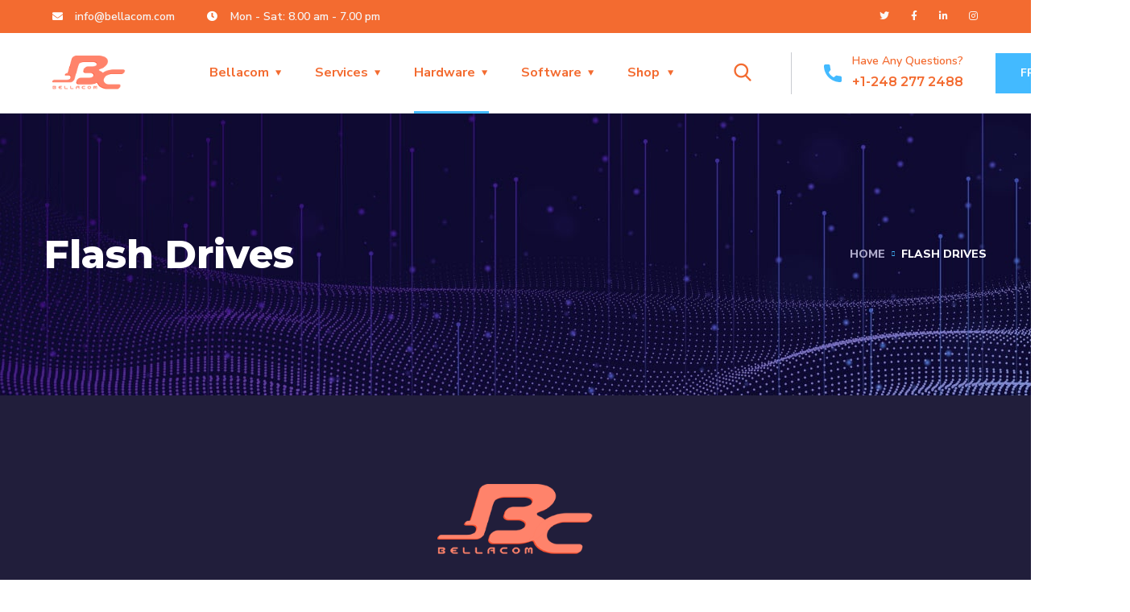

--- FILE ---
content_type: text/html; charset=UTF-8
request_url: https://bellacom.com/flash-drives
body_size: 17051
content:
<!doctype html>
<html lang="en">
<head>
	<meta charset="UTF-8">
	<meta name="viewport" content="width=device-width, initial-scale=1">
	<link rel="profile" href="https://gmpg.org/xfn/11">

	<title>Flash Drives &#8211; Bellacom</title>
<meta name='robots' content='max-image-preview:large' />
<link rel='dns-prefetch' href='//fonts.googleapis.com' />
<link rel="alternate" type="application/rss+xml" title="Bellacom &raquo; Feed" href="https://bellacom.com/feed" />
<link rel="alternate" type="application/rss+xml" title="Bellacom &raquo; Comments Feed" href="https://bellacom.com/comments/feed" />
<script type="text/javascript">
/* <![CDATA[ */
window._wpemojiSettings = {"baseUrl":"https:\/\/s.w.org\/images\/core\/emoji\/15.0.3\/72x72\/","ext":".png","svgUrl":"https:\/\/s.w.org\/images\/core\/emoji\/15.0.3\/svg\/","svgExt":".svg","source":{"concatemoji":"https:\/\/bellacom.com\/wp-includes\/js\/wp-emoji-release.min.js?ver=6.5.6"}};
/*! This file is auto-generated */
!function(i,n){var o,s,e;function c(e){try{var t={supportTests:e,timestamp:(new Date).valueOf()};sessionStorage.setItem(o,JSON.stringify(t))}catch(e){}}function p(e,t,n){e.clearRect(0,0,e.canvas.width,e.canvas.height),e.fillText(t,0,0);var t=new Uint32Array(e.getImageData(0,0,e.canvas.width,e.canvas.height).data),r=(e.clearRect(0,0,e.canvas.width,e.canvas.height),e.fillText(n,0,0),new Uint32Array(e.getImageData(0,0,e.canvas.width,e.canvas.height).data));return t.every(function(e,t){return e===r[t]})}function u(e,t,n){switch(t){case"flag":return n(e,"\ud83c\udff3\ufe0f\u200d\u26a7\ufe0f","\ud83c\udff3\ufe0f\u200b\u26a7\ufe0f")?!1:!n(e,"\ud83c\uddfa\ud83c\uddf3","\ud83c\uddfa\u200b\ud83c\uddf3")&&!n(e,"\ud83c\udff4\udb40\udc67\udb40\udc62\udb40\udc65\udb40\udc6e\udb40\udc67\udb40\udc7f","\ud83c\udff4\u200b\udb40\udc67\u200b\udb40\udc62\u200b\udb40\udc65\u200b\udb40\udc6e\u200b\udb40\udc67\u200b\udb40\udc7f");case"emoji":return!n(e,"\ud83d\udc26\u200d\u2b1b","\ud83d\udc26\u200b\u2b1b")}return!1}function f(e,t,n){var r="undefined"!=typeof WorkerGlobalScope&&self instanceof WorkerGlobalScope?new OffscreenCanvas(300,150):i.createElement("canvas"),a=r.getContext("2d",{willReadFrequently:!0}),o=(a.textBaseline="top",a.font="600 32px Arial",{});return e.forEach(function(e){o[e]=t(a,e,n)}),o}function t(e){var t=i.createElement("script");t.src=e,t.defer=!0,i.head.appendChild(t)}"undefined"!=typeof Promise&&(o="wpEmojiSettingsSupports",s=["flag","emoji"],n.supports={everything:!0,everythingExceptFlag:!0},e=new Promise(function(e){i.addEventListener("DOMContentLoaded",e,{once:!0})}),new Promise(function(t){var n=function(){try{var e=JSON.parse(sessionStorage.getItem(o));if("object"==typeof e&&"number"==typeof e.timestamp&&(new Date).valueOf()<e.timestamp+604800&&"object"==typeof e.supportTests)return e.supportTests}catch(e){}return null}();if(!n){if("undefined"!=typeof Worker&&"undefined"!=typeof OffscreenCanvas&&"undefined"!=typeof URL&&URL.createObjectURL&&"undefined"!=typeof Blob)try{var e="postMessage("+f.toString()+"("+[JSON.stringify(s),u.toString(),p.toString()].join(",")+"));",r=new Blob([e],{type:"text/javascript"}),a=new Worker(URL.createObjectURL(r),{name:"wpTestEmojiSupports"});return void(a.onmessage=function(e){c(n=e.data),a.terminate(),t(n)})}catch(e){}c(n=f(s,u,p))}t(n)}).then(function(e){for(var t in e)n.supports[t]=e[t],n.supports.everything=n.supports.everything&&n.supports[t],"flag"!==t&&(n.supports.everythingExceptFlag=n.supports.everythingExceptFlag&&n.supports[t]);n.supports.everythingExceptFlag=n.supports.everythingExceptFlag&&!n.supports.flag,n.DOMReady=!1,n.readyCallback=function(){n.DOMReady=!0}}).then(function(){return e}).then(function(){var e;n.supports.everything||(n.readyCallback(),(e=n.source||{}).concatemoji?t(e.concatemoji):e.wpemoji&&e.twemoji&&(t(e.twemoji),t(e.wpemoji)))}))}((window,document),window._wpemojiSettings);
/* ]]> */
</script>
<style id='wp-emoji-styles-inline-css' type='text/css'>

	img.wp-smiley, img.emoji {
		display: inline !important;
		border: none !important;
		box-shadow: none !important;
		height: 1em !important;
		width: 1em !important;
		margin: 0 0.07em !important;
		vertical-align: -0.1em !important;
		background: none !important;
		padding: 0 !important;
	}
</style>
<style id='classic-theme-styles-inline-css' type='text/css'>
/*! This file is auto-generated */
.wp-block-button__link{color:#fff;background-color:#32373c;border-radius:9999px;box-shadow:none;text-decoration:none;padding:calc(.667em + 2px) calc(1.333em + 2px);font-size:1.125em}.wp-block-file__button{background:#32373c;color:#fff;text-decoration:none}
</style>
<style id='global-styles-inline-css' type='text/css'>
body{--wp--preset--color--black: #000000;--wp--preset--color--cyan-bluish-gray: #abb8c3;--wp--preset--color--white: #ffffff;--wp--preset--color--pale-pink: #f78da7;--wp--preset--color--vivid-red: #cf2e2e;--wp--preset--color--luminous-vivid-orange: #ff6900;--wp--preset--color--luminous-vivid-amber: #fcb900;--wp--preset--color--light-green-cyan: #7bdcb5;--wp--preset--color--vivid-green-cyan: #00d084;--wp--preset--color--pale-cyan-blue: #8ed1fc;--wp--preset--color--vivid-cyan-blue: #0693e3;--wp--preset--color--vivid-purple: #9b51e0;--wp--preset--gradient--vivid-cyan-blue-to-vivid-purple: linear-gradient(135deg,rgba(6,147,227,1) 0%,rgb(155,81,224) 100%);--wp--preset--gradient--light-green-cyan-to-vivid-green-cyan: linear-gradient(135deg,rgb(122,220,180) 0%,rgb(0,208,130) 100%);--wp--preset--gradient--luminous-vivid-amber-to-luminous-vivid-orange: linear-gradient(135deg,rgba(252,185,0,1) 0%,rgba(255,105,0,1) 100%);--wp--preset--gradient--luminous-vivid-orange-to-vivid-red: linear-gradient(135deg,rgba(255,105,0,1) 0%,rgb(207,46,46) 100%);--wp--preset--gradient--very-light-gray-to-cyan-bluish-gray: linear-gradient(135deg,rgb(238,238,238) 0%,rgb(169,184,195) 100%);--wp--preset--gradient--cool-to-warm-spectrum: linear-gradient(135deg,rgb(74,234,220) 0%,rgb(151,120,209) 20%,rgb(207,42,186) 40%,rgb(238,44,130) 60%,rgb(251,105,98) 80%,rgb(254,248,76) 100%);--wp--preset--gradient--blush-light-purple: linear-gradient(135deg,rgb(255,206,236) 0%,rgb(152,150,240) 100%);--wp--preset--gradient--blush-bordeaux: linear-gradient(135deg,rgb(254,205,165) 0%,rgb(254,45,45) 50%,rgb(107,0,62) 100%);--wp--preset--gradient--luminous-dusk: linear-gradient(135deg,rgb(255,203,112) 0%,rgb(199,81,192) 50%,rgb(65,88,208) 100%);--wp--preset--gradient--pale-ocean: linear-gradient(135deg,rgb(255,245,203) 0%,rgb(182,227,212) 50%,rgb(51,167,181) 100%);--wp--preset--gradient--electric-grass: linear-gradient(135deg,rgb(202,248,128) 0%,rgb(113,206,126) 100%);--wp--preset--gradient--midnight: linear-gradient(135deg,rgb(2,3,129) 0%,rgb(40,116,252) 100%);--wp--preset--font-size--small: 13px;--wp--preset--font-size--medium: 20px;--wp--preset--font-size--large: 36px;--wp--preset--font-size--x-large: 42px;--wp--preset--spacing--20: 0.44rem;--wp--preset--spacing--30: 0.67rem;--wp--preset--spacing--40: 1rem;--wp--preset--spacing--50: 1.5rem;--wp--preset--spacing--60: 2.25rem;--wp--preset--spacing--70: 3.38rem;--wp--preset--spacing--80: 5.06rem;--wp--preset--shadow--natural: 6px 6px 9px rgba(0, 0, 0, 0.2);--wp--preset--shadow--deep: 12px 12px 50px rgba(0, 0, 0, 0.4);--wp--preset--shadow--sharp: 6px 6px 0px rgba(0, 0, 0, 0.2);--wp--preset--shadow--outlined: 6px 6px 0px -3px rgba(255, 255, 255, 1), 6px 6px rgba(0, 0, 0, 1);--wp--preset--shadow--crisp: 6px 6px 0px rgba(0, 0, 0, 1);}:where(.is-layout-flex){gap: 0.5em;}:where(.is-layout-grid){gap: 0.5em;}body .is-layout-flex{display: flex;}body .is-layout-flex{flex-wrap: wrap;align-items: center;}body .is-layout-flex > *{margin: 0;}body .is-layout-grid{display: grid;}body .is-layout-grid > *{margin: 0;}:where(.wp-block-columns.is-layout-flex){gap: 2em;}:where(.wp-block-columns.is-layout-grid){gap: 2em;}:where(.wp-block-post-template.is-layout-flex){gap: 1.25em;}:where(.wp-block-post-template.is-layout-grid){gap: 1.25em;}.has-black-color{color: var(--wp--preset--color--black) !important;}.has-cyan-bluish-gray-color{color: var(--wp--preset--color--cyan-bluish-gray) !important;}.has-white-color{color: var(--wp--preset--color--white) !important;}.has-pale-pink-color{color: var(--wp--preset--color--pale-pink) !important;}.has-vivid-red-color{color: var(--wp--preset--color--vivid-red) !important;}.has-luminous-vivid-orange-color{color: var(--wp--preset--color--luminous-vivid-orange) !important;}.has-luminous-vivid-amber-color{color: var(--wp--preset--color--luminous-vivid-amber) !important;}.has-light-green-cyan-color{color: var(--wp--preset--color--light-green-cyan) !important;}.has-vivid-green-cyan-color{color: var(--wp--preset--color--vivid-green-cyan) !important;}.has-pale-cyan-blue-color{color: var(--wp--preset--color--pale-cyan-blue) !important;}.has-vivid-cyan-blue-color{color: var(--wp--preset--color--vivid-cyan-blue) !important;}.has-vivid-purple-color{color: var(--wp--preset--color--vivid-purple) !important;}.has-black-background-color{background-color: var(--wp--preset--color--black) !important;}.has-cyan-bluish-gray-background-color{background-color: var(--wp--preset--color--cyan-bluish-gray) !important;}.has-white-background-color{background-color: var(--wp--preset--color--white) !important;}.has-pale-pink-background-color{background-color: var(--wp--preset--color--pale-pink) !important;}.has-vivid-red-background-color{background-color: var(--wp--preset--color--vivid-red) !important;}.has-luminous-vivid-orange-background-color{background-color: var(--wp--preset--color--luminous-vivid-orange) !important;}.has-luminous-vivid-amber-background-color{background-color: var(--wp--preset--color--luminous-vivid-amber) !important;}.has-light-green-cyan-background-color{background-color: var(--wp--preset--color--light-green-cyan) !important;}.has-vivid-green-cyan-background-color{background-color: var(--wp--preset--color--vivid-green-cyan) !important;}.has-pale-cyan-blue-background-color{background-color: var(--wp--preset--color--pale-cyan-blue) !important;}.has-vivid-cyan-blue-background-color{background-color: var(--wp--preset--color--vivid-cyan-blue) !important;}.has-vivid-purple-background-color{background-color: var(--wp--preset--color--vivid-purple) !important;}.has-black-border-color{border-color: var(--wp--preset--color--black) !important;}.has-cyan-bluish-gray-border-color{border-color: var(--wp--preset--color--cyan-bluish-gray) !important;}.has-white-border-color{border-color: var(--wp--preset--color--white) !important;}.has-pale-pink-border-color{border-color: var(--wp--preset--color--pale-pink) !important;}.has-vivid-red-border-color{border-color: var(--wp--preset--color--vivid-red) !important;}.has-luminous-vivid-orange-border-color{border-color: var(--wp--preset--color--luminous-vivid-orange) !important;}.has-luminous-vivid-amber-border-color{border-color: var(--wp--preset--color--luminous-vivid-amber) !important;}.has-light-green-cyan-border-color{border-color: var(--wp--preset--color--light-green-cyan) !important;}.has-vivid-green-cyan-border-color{border-color: var(--wp--preset--color--vivid-green-cyan) !important;}.has-pale-cyan-blue-border-color{border-color: var(--wp--preset--color--pale-cyan-blue) !important;}.has-vivid-cyan-blue-border-color{border-color: var(--wp--preset--color--vivid-cyan-blue) !important;}.has-vivid-purple-border-color{border-color: var(--wp--preset--color--vivid-purple) !important;}.has-vivid-cyan-blue-to-vivid-purple-gradient-background{background: var(--wp--preset--gradient--vivid-cyan-blue-to-vivid-purple) !important;}.has-light-green-cyan-to-vivid-green-cyan-gradient-background{background: var(--wp--preset--gradient--light-green-cyan-to-vivid-green-cyan) !important;}.has-luminous-vivid-amber-to-luminous-vivid-orange-gradient-background{background: var(--wp--preset--gradient--luminous-vivid-amber-to-luminous-vivid-orange) !important;}.has-luminous-vivid-orange-to-vivid-red-gradient-background{background: var(--wp--preset--gradient--luminous-vivid-orange-to-vivid-red) !important;}.has-very-light-gray-to-cyan-bluish-gray-gradient-background{background: var(--wp--preset--gradient--very-light-gray-to-cyan-bluish-gray) !important;}.has-cool-to-warm-spectrum-gradient-background{background: var(--wp--preset--gradient--cool-to-warm-spectrum) !important;}.has-blush-light-purple-gradient-background{background: var(--wp--preset--gradient--blush-light-purple) !important;}.has-blush-bordeaux-gradient-background{background: var(--wp--preset--gradient--blush-bordeaux) !important;}.has-luminous-dusk-gradient-background{background: var(--wp--preset--gradient--luminous-dusk) !important;}.has-pale-ocean-gradient-background{background: var(--wp--preset--gradient--pale-ocean) !important;}.has-electric-grass-gradient-background{background: var(--wp--preset--gradient--electric-grass) !important;}.has-midnight-gradient-background{background: var(--wp--preset--gradient--midnight) !important;}.has-small-font-size{font-size: var(--wp--preset--font-size--small) !important;}.has-medium-font-size{font-size: var(--wp--preset--font-size--medium) !important;}.has-large-font-size{font-size: var(--wp--preset--font-size--large) !important;}.has-x-large-font-size{font-size: var(--wp--preset--font-size--x-large) !important;}
.wp-block-navigation a:where(:not(.wp-element-button)){color: inherit;}
:where(.wp-block-post-template.is-layout-flex){gap: 1.25em;}:where(.wp-block-post-template.is-layout-grid){gap: 1.25em;}
:where(.wp-block-columns.is-layout-flex){gap: 2em;}:where(.wp-block-columns.is-layout-grid){gap: 2em;}
.wp-block-pullquote{font-size: 1.5em;line-height: 1.6;}
</style>
<link rel='stylesheet' id='contact-form-7-css' href='https://bellacom.com/wp-content/plugins/contact-form-7/includes/css/styles.css?ver=5.9.3' type='text/css' media='all' />
<link rel='stylesheet' id='engitech-fonts-css' href='https://fonts.googleapis.com/css?family=Montserrat%3A100%2C100i%2C200%2C200i%2C300%2C300i%2C400%2C400i%2C500%2C500i%2C600%2C600i%2C700%2C700i%2C800%2C800i%2C900%2C900i%7CNunito+Sans%3A200%2C200i%2C300%2C300i%2C400%2C400i%2C600%2C600i%2C700%2C700i%2C800%2C800i%2C900%2C900i&#038;subset=latin%2Clatin-ext' type='text/css' media='all' />
<link rel='stylesheet' id='bootstrap-css' href='https://bellacom.com/wp-content/themes/engitech/css/bootstrap.css?ver=4.0' type='text/css' media='all' />
<link rel='stylesheet' id='engitech-awesome-font-css' href='https://bellacom.com/wp-content/themes/engitech/css/font-awesome.min.css?ver=6.5.6' type='text/css' media='all' />
<link rel='stylesheet' id='engitech-flaticon-font-css' href='https://bellacom.com/wp-content/themes/engitech/css/flaticon.css?ver=6.5.6' type='text/css' media='all' />
<link rel='stylesheet' id='slick-slider-css' href='https://bellacom.com/wp-content/themes/engitech/css/slick.css?ver=6.5.6' type='text/css' media='all' />
<link rel='stylesheet' id='slick-theme-css' href='https://bellacom.com/wp-content/themes/engitech/css/slick-theme.css?ver=6.5.6' type='text/css' media='all' />
<link rel='stylesheet' id='magnific-popup-css' href='https://bellacom.com/wp-content/themes/engitech/css/magnific-popup.css?ver=6.5.6' type='text/css' media='all' />
<link rel='stylesheet' id='engitech-style-css' href='https://bellacom.com/wp-content/themes/engitech/style.css?ver=6.5.6' type='text/css' media='all' />
<link rel='stylesheet' id='simple-likes-public-css-css' href='https://bellacom.com/wp-content/themes/engitech/inc/backend/css/simple-likes-public.css?ver=6.5.6' type='text/css' media='all' />
<link rel='stylesheet' id='engitech-preload-css' href='https://bellacom.com/wp-content/themes/engitech/css/royal-preload.css?ver=6.5.6' type='text/css' media='all' />
<link rel='stylesheet' id='elementor-icons-css' href='https://bellacom.com/wp-content/plugins/elementor/assets/lib/eicons/css/elementor-icons.min.css?ver=5.29.0' type='text/css' media='all' />
<link rel='stylesheet' id='elementor-frontend-css' href='https://bellacom.com/wp-content/plugins/elementor/assets/css/frontend-lite.min.css?ver=3.21.1' type='text/css' media='all' />
<link rel='stylesheet' id='swiper-css' href='https://bellacom.com/wp-content/plugins/elementor/assets/lib/swiper/v8/css/swiper.min.css?ver=8.4.5' type='text/css' media='all' />
<link rel='stylesheet' id='elementor-post-14-css' href='https://bellacom.com/wp-content/uploads/elementor/css/post-14.css?ver=1713886531' type='text/css' media='all' />
<link rel='stylesheet' id='elementor-pro-css' href='https://bellacom.com/wp-content/plugins/elementor-pro/assets/css/frontend-lite.min.css?ver=3.21.0' type='text/css' media='all' />
<link rel='stylesheet' id='elementor-global-css' href='https://bellacom.com/wp-content/uploads/elementor/css/global.css?ver=1713886532' type='text/css' media='all' />
<link rel='stylesheet' id='google-fonts-1-css' href='https://fonts.googleapis.com/css?family=Roboto%3A100%2C100italic%2C200%2C200italic%2C300%2C300italic%2C400%2C400italic%2C500%2C500italic%2C600%2C600italic%2C700%2C700italic%2C800%2C800italic%2C900%2C900italic%7CRoboto+Slab%3A100%2C100italic%2C200%2C200italic%2C300%2C300italic%2C400%2C400italic%2C500%2C500italic%2C600%2C600italic%2C700%2C700italic%2C800%2C800italic%2C900%2C900italic&#038;display=auto&#038;ver=6.5.6' type='text/css' media='all' />
<link rel="preconnect" href="https://fonts.gstatic.com/" crossorigin><script type="text/javascript" src="https://bellacom.com/wp-includes/js/jquery/jquery.min.js?ver=3.7.1" id="jquery-core-js"></script>
<script type="text/javascript" src="https://bellacom.com/wp-includes/js/jquery/jquery-migrate.min.js?ver=3.4.1" id="jquery-migrate-js"></script>
<script type="text/javascript" id="simple-likes-public-js-js-extra">
/* <![CDATA[ */
var simpleLikes = {"ajaxurl":"https:\/\/bellacom.com\/wp-admin\/admin-ajax.php","like":"Like","unlike":"Unlike"};
/* ]]> */
</script>
<script type="text/javascript" src="https://bellacom.com/wp-content/themes/engitech/inc/backend/js/simple-likes-public.js?ver=0.5" id="simple-likes-public-js-js"></script>
<link rel="https://api.w.org/" href="https://bellacom.com/wp-json/" /><link rel="alternate" type="application/json" href="https://bellacom.com/wp-json/wp/v2/pages/5402" /><link rel="EditURI" type="application/rsd+xml" title="RSD" href="https://bellacom.com/xmlrpc.php?rsd" />
<meta name="generator" content="WordPress 6.5.6" />
<link rel="canonical" href="https://bellacom.com/flash-drives" />
<link rel='shortlink' href='https://bellacom.com/?p=5402' />
<link rel="alternate" type="application/json+oembed" href="https://bellacom.com/wp-json/oembed/1.0/embed?url=https%3A%2F%2Fbellacom.com%2Fflash-drives" />
<link rel="alternate" type="text/xml+oembed" href="https://bellacom.com/wp-json/oembed/1.0/embed?url=https%3A%2F%2Fbellacom.com%2Fflash-drives&#038;format=xml" />
<meta name="generator" content="Elementor 3.21.1; features: e_optimized_assets_loading, e_optimized_css_loading, additional_custom_breakpoints; settings: css_print_method-external, google_font-enabled, font_display-auto">
<meta name="generator" content="Powered by Slider Revolution 6.5.12 - responsive, Mobile-Friendly Slider Plugin for WordPress with comfortable drag and drop interface." />
<link rel="icon" href="https://bellacom.com/wp-content/uploads/2020/09/cropped-logo-wp-2-32x32.png" sizes="32x32" />
<link rel="icon" href="https://bellacom.com/wp-content/uploads/2020/09/cropped-logo-wp-2-192x192.png" sizes="192x192" />
<link rel="apple-touch-icon" href="https://bellacom.com/wp-content/uploads/2020/09/cropped-logo-wp-2-180x180.png" />
<meta name="msapplication-TileImage" content="https://bellacom.com/wp-content/uploads/2020/09/cropped-logo-wp-2-270x270.png" />
<script>function setREVStartSize(e){
			//window.requestAnimationFrame(function() {
				window.RSIW = window.RSIW===undefined ? window.innerWidth : window.RSIW;
				window.RSIH = window.RSIH===undefined ? window.innerHeight : window.RSIH;
				try {
					var pw = document.getElementById(e.c).parentNode.offsetWidth,
						newh;
					pw = pw===0 || isNaN(pw) ? window.RSIW : pw;
					e.tabw = e.tabw===undefined ? 0 : parseInt(e.tabw);
					e.thumbw = e.thumbw===undefined ? 0 : parseInt(e.thumbw);
					e.tabh = e.tabh===undefined ? 0 : parseInt(e.tabh);
					e.thumbh = e.thumbh===undefined ? 0 : parseInt(e.thumbh);
					e.tabhide = e.tabhide===undefined ? 0 : parseInt(e.tabhide);
					e.thumbhide = e.thumbhide===undefined ? 0 : parseInt(e.thumbhide);
					e.mh = e.mh===undefined || e.mh=="" || e.mh==="auto" ? 0 : parseInt(e.mh,0);
					if(e.layout==="fullscreen" || e.l==="fullscreen")
						newh = Math.max(e.mh,window.RSIH);
					else{
						e.gw = Array.isArray(e.gw) ? e.gw : [e.gw];
						for (var i in e.rl) if (e.gw[i]===undefined || e.gw[i]===0) e.gw[i] = e.gw[i-1];
						e.gh = e.el===undefined || e.el==="" || (Array.isArray(e.el) && e.el.length==0)? e.gh : e.el;
						e.gh = Array.isArray(e.gh) ? e.gh : [e.gh];
						for (var i in e.rl) if (e.gh[i]===undefined || e.gh[i]===0) e.gh[i] = e.gh[i-1];
											
						var nl = new Array(e.rl.length),
							ix = 0,
							sl;
						e.tabw = e.tabhide>=pw ? 0 : e.tabw;
						e.thumbw = e.thumbhide>=pw ? 0 : e.thumbw;
						e.tabh = e.tabhide>=pw ? 0 : e.tabh;
						e.thumbh = e.thumbhide>=pw ? 0 : e.thumbh;
						for (var i in e.rl) nl[i] = e.rl[i]<window.RSIW ? 0 : e.rl[i];
						sl = nl[0];
						for (var i in nl) if (sl>nl[i] && nl[i]>0) { sl = nl[i]; ix=i;}
						var m = pw>(e.gw[ix]+e.tabw+e.thumbw) ? 1 : (pw-(e.tabw+e.thumbw)) / (e.gw[ix]);
						newh =  (e.gh[ix] * m) + (e.tabh + e.thumbh);
					}
					var el = document.getElementById(e.c);
					if (el!==null && el) el.style.height = newh+"px";
					el = document.getElementById(e.c+"_wrapper");
					if (el!==null && el) {
						el.style.height = newh+"px";
						el.style.display = "block";
					}
				} catch(e){
					console.log("Failure at Presize of Slider:" + e)
				}
			//});
		  };</script>
</head>

<body class="page-template-default page page-id-5402 royal_preloader elementor-default elementor-kit-14 elementor-page elementor-page-5402 engitech-theme-ver-1.4.1 wordpress-version-6.5.6">
<div id="royal_preloader" data-width="98" data-height="50" data-url="https://bellacom.com/wp-content/uploads/2020/09/logo-wp-1.png" data-color="#0a0f2b" data-bgcolor="#fff"></div><div id="page" class="site">
	<!-- #site-header-open -->
<header id="site-header" class="site-header header-static">

    <!-- #header-desktop-open -->
    <div class="header-desktop">		<div data-elementor-type="wp-post" data-elementor-id="2843" class="elementor elementor-2843" data-elementor-post-type="ot_header_builders">
						<section class="elementor-section elementor-top-section elementor-element elementor-element-f515cb0 elementor-section-content-middle elementor-section-full_width ot-traditional elementor-section-height-default elementor-section-height-default" data-id="f515cb0" data-element_type="section" data-settings="{&quot;background_background&quot;:&quot;classic&quot;}">
						<div class="elementor-container elementor-column-gap-extended">
					<div class="elementor-column elementor-col-50 elementor-top-column elementor-element elementor-element-2416e109 ot-column-items-center ot-flex-column-vertical" data-id="2416e109" data-element_type="column">
			<div class="elementor-widget-wrap elementor-element-populated">
						<div class="elementor-element elementor-element-2081dfd7 elementor-icon-list--layout-inline elementor-align-left elementor-list-item-link-full_width elementor-widget elementor-widget-icon-list" data-id="2081dfd7" data-element_type="widget" data-widget_type="icon-list.default">
				<div class="elementor-widget-container">
			<link rel="stylesheet" href="https://bellacom.com/wp-content/plugins/elementor/assets/css/widget-icon-list.min.css">		<ul class="elementor-icon-list-items elementor-inline-items">
							<li class="elementor-icon-list-item elementor-inline-item">
											<a href="mailto:engitech@mail.com">

												<span class="elementor-icon-list-icon">
							<i aria-hidden="true" class="fas fa-envelope"></i>						</span>
										<span class="elementor-icon-list-text">info@bellacom.com</span>
											</a>
									</li>
								<li class="elementor-icon-list-item elementor-inline-item">
											<span class="elementor-icon-list-icon">
							<i aria-hidden="true" class="fas fa-clock"></i>						</span>
										<span class="elementor-icon-list-text">Mon - Sat: 8.00 am - 7.00 pm</span>
									</li>
						</ul>
				</div>
				</div>
					</div>
		</div>
				<div class="elementor-column elementor-col-50 elementor-top-column elementor-element elementor-element-3346d93d ot-flex-column-horizontal" data-id="3346d93d" data-element_type="column">
			<div class="elementor-widget-wrap elementor-element-populated">
						<div class="elementor-element elementor-element-31437729 elementor-shape-square elementor-grid-4 e-grid-align-left elementor-widget elementor-widget-social-icons" data-id="31437729" data-element_type="widget" data-widget_type="social-icons.default">
				<div class="elementor-widget-container">
			<style>/*! elementor - v3.21.0 - 18-04-2024 */
.elementor-widget-social-icons.elementor-grid-0 .elementor-widget-container,.elementor-widget-social-icons.elementor-grid-mobile-0 .elementor-widget-container,.elementor-widget-social-icons.elementor-grid-tablet-0 .elementor-widget-container{line-height:1;font-size:0}.elementor-widget-social-icons:not(.elementor-grid-0):not(.elementor-grid-tablet-0):not(.elementor-grid-mobile-0) .elementor-grid{display:inline-grid}.elementor-widget-social-icons .elementor-grid{grid-column-gap:var(--grid-column-gap,5px);grid-row-gap:var(--grid-row-gap,5px);grid-template-columns:var(--grid-template-columns);justify-content:var(--justify-content,center);justify-items:var(--justify-content,center)}.elementor-icon.elementor-social-icon{font-size:var(--icon-size,25px);line-height:var(--icon-size,25px);width:calc(var(--icon-size, 25px) + 2 * var(--icon-padding, .5em));height:calc(var(--icon-size, 25px) + 2 * var(--icon-padding, .5em))}.elementor-social-icon{--e-social-icon-icon-color:#fff;display:inline-flex;background-color:#69727d;align-items:center;justify-content:center;text-align:center;cursor:pointer}.elementor-social-icon i{color:var(--e-social-icon-icon-color)}.elementor-social-icon svg{fill:var(--e-social-icon-icon-color)}.elementor-social-icon:last-child{margin:0}.elementor-social-icon:hover{opacity:.9;color:#fff}.elementor-social-icon-android{background-color:#a4c639}.elementor-social-icon-apple{background-color:#999}.elementor-social-icon-behance{background-color:#1769ff}.elementor-social-icon-bitbucket{background-color:#205081}.elementor-social-icon-codepen{background-color:#000}.elementor-social-icon-delicious{background-color:#39f}.elementor-social-icon-deviantart{background-color:#05cc47}.elementor-social-icon-digg{background-color:#005be2}.elementor-social-icon-dribbble{background-color:#ea4c89}.elementor-social-icon-elementor{background-color:#d30c5c}.elementor-social-icon-envelope{background-color:#ea4335}.elementor-social-icon-facebook,.elementor-social-icon-facebook-f{background-color:#3b5998}.elementor-social-icon-flickr{background-color:#0063dc}.elementor-social-icon-foursquare{background-color:#2d5be3}.elementor-social-icon-free-code-camp,.elementor-social-icon-freecodecamp{background-color:#006400}.elementor-social-icon-github{background-color:#333}.elementor-social-icon-gitlab{background-color:#e24329}.elementor-social-icon-globe{background-color:#69727d}.elementor-social-icon-google-plus,.elementor-social-icon-google-plus-g{background-color:#dd4b39}.elementor-social-icon-houzz{background-color:#7ac142}.elementor-social-icon-instagram{background-color:#262626}.elementor-social-icon-jsfiddle{background-color:#487aa2}.elementor-social-icon-link{background-color:#818a91}.elementor-social-icon-linkedin,.elementor-social-icon-linkedin-in{background-color:#0077b5}.elementor-social-icon-medium{background-color:#00ab6b}.elementor-social-icon-meetup{background-color:#ec1c40}.elementor-social-icon-mixcloud{background-color:#273a4b}.elementor-social-icon-odnoklassniki{background-color:#f4731c}.elementor-social-icon-pinterest{background-color:#bd081c}.elementor-social-icon-product-hunt{background-color:#da552f}.elementor-social-icon-reddit{background-color:#ff4500}.elementor-social-icon-rss{background-color:#f26522}.elementor-social-icon-shopping-cart{background-color:#4caf50}.elementor-social-icon-skype{background-color:#00aff0}.elementor-social-icon-slideshare{background-color:#0077b5}.elementor-social-icon-snapchat{background-color:#fffc00}.elementor-social-icon-soundcloud{background-color:#f80}.elementor-social-icon-spotify{background-color:#2ebd59}.elementor-social-icon-stack-overflow{background-color:#fe7a15}.elementor-social-icon-steam{background-color:#00adee}.elementor-social-icon-stumbleupon{background-color:#eb4924}.elementor-social-icon-telegram{background-color:#2ca5e0}.elementor-social-icon-threads{background-color:#000}.elementor-social-icon-thumb-tack{background-color:#1aa1d8}.elementor-social-icon-tripadvisor{background-color:#589442}.elementor-social-icon-tumblr{background-color:#35465c}.elementor-social-icon-twitch{background-color:#6441a5}.elementor-social-icon-twitter{background-color:#1da1f2}.elementor-social-icon-viber{background-color:#665cac}.elementor-social-icon-vimeo{background-color:#1ab7ea}.elementor-social-icon-vk{background-color:#45668e}.elementor-social-icon-weibo{background-color:#dd2430}.elementor-social-icon-weixin{background-color:#31a918}.elementor-social-icon-whatsapp{background-color:#25d366}.elementor-social-icon-wordpress{background-color:#21759b}.elementor-social-icon-x-twitter{background-color:#000}.elementor-social-icon-xing{background-color:#026466}.elementor-social-icon-yelp{background-color:#af0606}.elementor-social-icon-youtube{background-color:#cd201f}.elementor-social-icon-500px{background-color:#0099e5}.elementor-shape-rounded .elementor-icon.elementor-social-icon{border-radius:10%}.elementor-shape-circle .elementor-icon.elementor-social-icon{border-radius:50%}</style>		<div class="elementor-social-icons-wrapper elementor-grid">
							<span class="elementor-grid-item">
					<a class="elementor-icon elementor-social-icon elementor-social-icon-twitter elementor-repeater-item-4bf2890" href="#" target="_blank">
						<span class="elementor-screen-only">Twitter</span>
						<i class="fab fa-twitter"></i>					</a>
				</span>
							<span class="elementor-grid-item">
					<a class="elementor-icon elementor-social-icon elementor-social-icon-facebook-f elementor-repeater-item-a79d483" href="#" target="_blank">
						<span class="elementor-screen-only">Facebook-f</span>
						<i class="fab fa-facebook-f"></i>					</a>
				</span>
							<span class="elementor-grid-item">
					<a class="elementor-icon elementor-social-icon elementor-social-icon-linkedin-in elementor-repeater-item-e6c93ca" href="#" target="_blank">
						<span class="elementor-screen-only">Linkedin-in</span>
						<i class="fab fa-linkedin-in"></i>					</a>
				</span>
							<span class="elementor-grid-item">
					<a class="elementor-icon elementor-social-icon elementor-social-icon-instagram elementor-repeater-item-2faf370" href="#" target="_blank">
						<span class="elementor-screen-only">Instagram</span>
						<i class="fab fa-instagram"></i>					</a>
				</span>
					</div>
				</div>
				</div>
					</div>
		</div>
					</div>
		</section>
				<section class="elementor-section elementor-top-section elementor-element elementor-element-755e8132 elementor-section-full_width is-fixed ot-traditional elementor-section-height-default elementor-section-height-default" data-id="755e8132" data-element_type="section" data-settings="{&quot;background_background&quot;:&quot;classic&quot;}">
						<div class="elementor-container elementor-column-gap-extended">
					<div class="elementor-column elementor-col-25 elementor-top-column elementor-element elementor-element-62c5fc44 ot-column-items-center ot-flex-column-vertical" data-id="62c5fc44" data-element_type="column">
			<div class="elementor-widget-wrap elementor-element-populated">
						<div class="elementor-element elementor-element-60d53692 elementor-widget elementor-widget-ilogo" data-id="60d53692" data-element_type="widget" data-widget_type="ilogo.default">
				<div class="elementor-widget-container">
						
	    	<div class="the-logo">
				<a href="https://bellacom.com/">
					<img src="https://bellacom.com/wp-content/uploads/2020/09/logo-wp-1.png" alt="Bellacom">
				</a>			        
		    </div>
		    
	    		</div>
				</div>
					</div>
		</div>
				<div class="elementor-column elementor-col-25 elementor-top-column elementor-element elementor-element-224525d5 ot-flex-column-vertical" data-id="224525d5" data-element_type="column">
			<div class="elementor-widget-wrap elementor-element-populated">
						<div class="elementor-element elementor-element-2ff5b4f4 elementor-widget elementor-widget-imenu" data-id="2ff5b4f4" data-element_type="widget" data-widget_type="imenu.default">
				<div class="elementor-widget-container">
						<nav id="site-navigation" class="main-navigation ">			
				<ul id="primary-menu" class="menu"><li id="menu-item-2030" class="menu-item menu-item-type-custom menu-item-object-custom menu-item-home menu-item-has-children menu-item-2030"><a href="https://bellacom.com">Bellacom</a>
<ul class="sub-menu">
	<li id="menu-item-2015" class="menu-item menu-item-type-post_type menu-item-object-page menu-item-2015"><a href="https://bellacom.com/about-us">Bellacom Overview</a></li>
	<li id="menu-item-2026" class="menu-item menu-item-type-post_type menu-item-object-page menu-item-2026"><a href="https://bellacom.com/why-choose-us">Why Choose Us</a></li>
	<li id="menu-item-2021" class="menu-item menu-item-type-post_type menu-item-object-page menu-item-2021"><a href="https://bellacom.com/our-team">Our Team</a></li>
	<li id="menu-item-2458" class="menu-item menu-item-type-post_type menu-item-object-page menu-item-2458"><a href="https://bellacom.com/our-team/our-leadership">Our Leadership</a></li>
	<li id="menu-item-2024" class="menu-item menu-item-type-post_type menu-item-object-page menu-item-2024"><a href="https://bellacom.com/sustainability">Sustainability</a></li>
</ul>
</li>
<li id="menu-item-2424" class="menu-item menu-item-type-post_type menu-item-object-page menu-item-has-children menu-item-2424"><a href="https://bellacom.com/it-services">Services</a>
<ul class="sub-menu">
	<li id="menu-item-2025" class="menu-item menu-item-type-post_type menu-item-object-page menu-item-has-children menu-item-2025"><a href="https://bellacom.com/it-services/cybersecurity">CyberSecurity</a>
	<ul class="sub-menu">
		<li id="menu-item-5522" class="menu-item menu-item-type-post_type menu-item-object-page menu-item-5522"><a href="https://bellacom.com/application-security">Application Security</a></li>
		<li id="menu-item-5521" class="menu-item menu-item-type-post_type menu-item-object-page menu-item-5521"><a href="https://bellacom.com/data-centric-security">Data-Centric Security</a></li>
		<li id="menu-item-5520" class="menu-item menu-item-type-post_type menu-item-object-page menu-item-5520"><a href="https://bellacom.com/data-center-cloud-security">Data Center &#038; Cloud Security</a></li>
		<li id="menu-item-5523" class="menu-item menu-item-type-post_type menu-item-object-page menu-item-5523"><a href="https://bellacom.com/identity-access-management">Identity &#038; Access Management</a></li>
		<li id="menu-item-5517" class="menu-item menu-item-type-post_type menu-item-object-page menu-item-5517"><a href="https://bellacom.com/pentesting">Pentesting</a></li>
		<li id="menu-item-5519" class="menu-item menu-item-type-post_type menu-item-object-page menu-item-5519"><a href="https://bellacom.com/threat-vulnerability-management">Threat &#038; Vulnerability Management</a></li>
		<li id="menu-item-5518" class="menu-item menu-item-type-post_type menu-item-object-page menu-item-5518"><a href="https://bellacom.com/strategy-operations">Strategy &#038; Operations</a></li>
	</ul>
</li>
	<li id="menu-item-5416" class="menu-item menu-item-type-post_type menu-item-object-page menu-item-has-children menu-item-5416"><a href="https://bellacom.com/cloud">Cloud</a>
	<ul class="sub-menu">
		<li id="menu-item-5544" class="menu-item menu-item-type-post_type menu-item-object-page menu-item-5544"><a href="https://bellacom.com/cloud-provider-services">Cloud Provider Services</a></li>
		<li id="menu-item-5545" class="menu-item menu-item-type-post_type menu-item-object-page menu-item-5545"><a href="https://bellacom.com/managed-services">Managed Services</a></li>
		<li id="menu-item-5547" class="menu-item menu-item-type-post_type menu-item-object-page menu-item-5547"><a href="https://bellacom.com/migration">Migration</a></li>
		<li id="menu-item-5548" class="menu-item menu-item-type-post_type menu-item-object-page menu-item-5548"><a href="https://bellacom.com/modenization">Modenization</a></li>
		<li id="menu-item-5549" class="menu-item menu-item-type-post_type menu-item-object-page menu-item-5549"><a href="https://bellacom.com/optimiztion">Optimiztion</a></li>
		<li id="menu-item-5546" class="menu-item menu-item-type-post_type menu-item-object-page menu-item-5546"><a href="https://bellacom.com/storage-disaster-recovery">Storage &#038; Disaster Recovery</a></li>
	</ul>
</li>
	<li id="menu-item-2276" class="menu-item menu-item-type-post_type menu-item-object-page menu-item-has-children menu-item-2276"><a href="https://bellacom.com/it-services/mobile-development">Digital Workplace</a>
	<ul class="sub-menu">
		<li id="menu-item-5495" class="menu-item menu-item-type-post_type menu-item-object-page menu-item-5495"><a href="https://bellacom.com/communications-collaboration">Communications &#038; Collaboration</a></li>
		<li id="menu-item-5493" class="menu-item menu-item-type-post_type menu-item-object-page menu-item-5493"><a href="https://bellacom.com/visual-solutions">Visual Solutions</a></li>
		<li id="menu-item-5494" class="menu-item menu-item-type-post_type menu-item-object-page menu-item-5494"><a href="https://bellacom.com/virtual-desktop-solutions">Virtual Desktop Solutions</a></li>
		<li id="menu-item-5492" class="menu-item menu-item-type-post_type menu-item-object-page menu-item-5492"><a href="https://bellacom.com/zero-touch-deployment-solutions">Zero touch deployment solutions</a></li>
	</ul>
</li>
	<li id="menu-item-5502" class="menu-item menu-item-type-post_type menu-item-object-page menu-item-has-children menu-item-5502"><a href="https://bellacom.com/digital-infrastructure">Digital Infrastructure</a>
	<ul class="sub-menu">
		<li id="menu-item-5496" class="menu-item menu-item-type-post_type menu-item-object-page menu-item-5496"><a href="https://bellacom.com/airmagnet-ekahau">Airmagnet/Ekahau</a></li>
		<li id="menu-item-5497" class="menu-item menu-item-type-post_type menu-item-object-page menu-item-5497"><a href="https://bellacom.com/sitesurveys">Sitesurveys</a></li>
		<li id="menu-item-5499" class="menu-item menu-item-type-post_type menu-item-object-page menu-item-5499"><a href="https://bellacom.com/wireless-assessments">Wireless Assessments</a></li>
		<li id="menu-item-5500" class="menu-item menu-item-type-post_type menu-item-object-page menu-item-5500"><a href="https://bellacom.com/wireless-deployments">Wireless Deployments</a></li>
		<li id="menu-item-5501" class="menu-item menu-item-type-post_type menu-item-object-page menu-item-5501"><a href="https://bellacom.com/wireless-designs">Wireless Designs</a></li>
		<li id="menu-item-5498" class="menu-item menu-item-type-post_type menu-item-object-page menu-item-5498"><a href="https://bellacom.com/wireless-security">Wireless Security</a></li>
	</ul>
</li>
	<li id="menu-item-2425" class="menu-item menu-item-type-post_type menu-item-object-page menu-item-has-children menu-item-2425"><a href="https://bellacom.com/it-services">IT Lifecycle Services</a>
	<ul class="sub-menu">
		<li id="menu-item-5524" class="menu-item menu-item-type-post_type menu-item-object-page menu-item-5524"><a href="https://bellacom.com/pentesting">Cisco Services</a></li>
		<li id="menu-item-5526" class="menu-item menu-item-type-post_type menu-item-object-page menu-item-5526"><a href="https://bellacom.com/threat-vulnerability-management">Device Lifecycle Management</a></li>
		<li id="menu-item-5579" class="menu-item menu-item-type-post_type menu-item-object-page menu-item-5579"><a href="https://bellacom.com/microsoft-services-2">Microsoft Services</a></li>
		<li id="menu-item-5527" class="menu-item menu-item-type-post_type menu-item-object-page menu-item-5527"><a href="https://bellacom.com/data-center-cloud-security">IT assessment management (ITAM)</a></li>
		<li id="menu-item-5528" class="menu-item menu-item-type-post_type menu-item-object-page menu-item-5528"><a href="https://bellacom.com/data-centric-security">Readiness Accessmnet</a></li>
		<li id="menu-item-5525" class="menu-item menu-item-type-post_type menu-item-object-page menu-item-5525"><a href="https://bellacom.com/strategy-operations">Software Lifecycle Management</a></li>
	</ul>
</li>
</ul>
</li>
<li id="menu-item-2022" class="menu-item menu-item-type-post_type menu-item-object-page current-menu-ancestor current_page_ancestor menu-item-has-children menu-item-2022"><a href="https://bellacom.com/portfolio-grid">Hardware</a>
<ul class="sub-menu">
	<li id="menu-item-2023" class="menu-item menu-item-type-post_type menu-item-object-page menu-item-has-children menu-item-2023"><a href="https://bellacom.com/portfolio-masonry">Cable</a>
	<ul class="sub-menu">
		<li id="menu-item-5231" class="menu-item menu-item-type-post_type menu-item-object-page menu-item-5231"><a href="https://bellacom.com/audio-video-cables">Audio/Video Cables</a></li>
		<li id="menu-item-5230" class="menu-item menu-item-type-post_type menu-item-object-page menu-item-5230"><a href="https://bellacom.com/ethernet-cable">Ethernet Cable</a></li>
		<li id="menu-item-5229" class="menu-item menu-item-type-post_type menu-item-object-page menu-item-5229"><a href="https://bellacom.com/power-cables">Power Cables</a></li>
		<li id="menu-item-5228" class="menu-item menu-item-type-post_type menu-item-object-page menu-item-5228"><a href="https://bellacom.com/usb-cables">USB Cables</a></li>
	</ul>
</li>
	<li id="menu-item-5446" class="menu-item menu-item-type-post_type menu-item-object-page menu-item-has-children menu-item-5446"><a href="https://bellacom.com/cameras-camcorders">Cameras &#038; Camcorders</a>
	<ul class="sub-menu">
		<li id="menu-item-5445" class="menu-item menu-item-type-post_type menu-item-object-page menu-item-5445"><a href="https://bellacom.com/camera-camcorder-accessories">Camera &#038; Camcorder Accessories</a></li>
		<li id="menu-item-5444" class="menu-item menu-item-type-post_type menu-item-object-page menu-item-5444"><a href="https://bellacom.com/digital-cameras-camcorders">Digital Cameras &#038; Camcorders</a></li>
		<li id="menu-item-5443" class="menu-item menu-item-type-post_type menu-item-object-page menu-item-5443"><a href="https://bellacom.com/video-conferencing-cameras-2">Video Conferencing Cameras</a></li>
		<li id="menu-item-2074" class="menu-item menu-item-type-post_type menu-item-object-page menu-item-2074"><a href="https://bellacom.com/portfolio-slider">Security Cameras</a></li>
		<li id="menu-item-5442" class="menu-item menu-item-type-post_type menu-item-object-page menu-item-5442"><a href="https://bellacom.com/webcams-2">Webcams</a></li>
	</ul>
</li>
	<li id="menu-item-2029" class="menu-item menu-item-type-post_type menu-item-object-page menu-item-has-children menu-item-2029"><a href="https://bellacom.com/portfolio-grid">Computers &#038; Tablets</a>
	<ul class="sub-menu">
		<li id="menu-item-5243" class="menu-item menu-item-type-post_type menu-item-object-page menu-item-5243"><a href="https://bellacom.com/desktops-workstations">Desktops &#038; Workstations</a></li>
		<li id="menu-item-5242" class="menu-item menu-item-type-post_type menu-item-object-page menu-item-5242"><a href="https://bellacom.com/laptops">Laptops</a></li>
		<li id="menu-item-5241" class="menu-item menu-item-type-post_type menu-item-object-page menu-item-5241"><a href="https://bellacom.com/tablets">Tablets</a></li>
		<li id="menu-item-5240" class="menu-item menu-item-type-post_type menu-item-object-page menu-item-5240"><a href="https://bellacom.com/thin-clients">Thin Clients</a></li>
		<li id="menu-item-2033" class="menu-item menu-item-type-post_type menu-item-object-ot_portfolio menu-item-has-children menu-item-2033"><a href="https://bellacom.com/portfolio/ecommerce-website">eCommerce Website</a>
		<ul class="sub-menu">
			<li id="menu-item-2028" class="menu-item menu-item-type-post_type menu-item-object-ot_portfolio menu-item-2028"><a href="https://bellacom.com/portfolio/ecommerce-website">eCommerce</a></li>
			<li id="menu-item-2027" class="menu-item menu-item-type-post_type menu-item-object-ot_portfolio menu-item-2027"><a href="https://bellacom.com/portfolio/mobile-coin-view-app">Mobile Coin</a></li>
		</ul>
</li>
		<li id="menu-item-2450" class="menu-item menu-item-type-post_type menu-item-object-page menu-item-2450"><a href="https://bellacom.com/portfolio-no-gap">Phones &#038; Video Confrencing</a></li>
	</ul>
</li>
	<li id="menu-item-5415" class="menu-item menu-item-type-post_type menu-item-object-page menu-item-has-children menu-item-5415"><a href="https://bellacom.com/data-center">Data Center</a>
	<ul class="sub-menu">
		<li id="menu-item-5561" class="menu-item menu-item-type-post_type menu-item-object-page menu-item-5561"><a href="https://bellacom.com/data-protection">Data Protection</a></li>
		<li id="menu-item-5560" class="menu-item menu-item-type-post_type menu-item-object-page menu-item-5560"><a href="https://bellacom.com/infrastructure">Infrastructure</a></li>
		<li id="menu-item-5559" class="menu-item menu-item-type-post_type menu-item-object-page menu-item-5559"><a href="https://bellacom.com/networking">Networking</a></li>
		<li id="menu-item-5558" class="menu-item menu-item-type-post_type menu-item-object-page menu-item-5558"><a href="https://bellacom.com/storage">Storage</a></li>
	</ul>
</li>
	<li id="menu-item-2032" class="menu-item menu-item-type-post_type menu-item-object-ot_portfolio current-menu-ancestor current-menu-parent menu-item-has-children menu-item-2032"><a href="https://bellacom.com/portfolio/corporate-website">Data Storage</a>
	<ul class="sub-menu">
		<li id="menu-item-5406" class="menu-item menu-item-type-post_type menu-item-object-page menu-item-5406"><a href="https://bellacom.com/cd-dvd-media">CD/DVD Media</a></li>
		<li id="menu-item-5407" class="menu-item menu-item-type-post_type menu-item-object-page current-menu-item page_item page-item-5402 current_page_item menu-item-5407"><a href="https://bellacom.com/flash-drives" aria-current="page">Flash Drives</a></li>
		<li id="menu-item-5408" class="menu-item menu-item-type-post_type menu-item-object-page menu-item-5408"><a href="https://bellacom.com/hard-disk-drive-hdd">Hard Disk Drive (HDD)</a></li>
		<li id="menu-item-5409" class="menu-item menu-item-type-post_type menu-item-object-page menu-item-5409"><a href="https://bellacom.com/network-attached-storage-nas-2">Network Attached Storage (NAS)</a></li>
		<li id="menu-item-5410" class="menu-item menu-item-type-post_type menu-item-object-page menu-item-5410"><a href="https://bellacom.com/solid-state-drive-ssd">Solid State Drive (SSD)</a></li>
	</ul>
</li>
	<li id="menu-item-5246" class="menu-item menu-item-type-post_type menu-item-object-page menu-item-has-children menu-item-5246"><a href="https://bellacom.com/electronics-devices">Electronics &#038; Devices</a>
	<ul class="sub-menu">
		<li id="menu-item-5267" class="menu-item menu-item-type-post_type menu-item-object-page menu-item-5267"><a href="https://bellacom.com/barcode-reader-scanners">Barcode Reader/Scanners</a></li>
		<li id="menu-item-5266" class="menu-item menu-item-type-post_type menu-item-object-page menu-item-5266"><a href="https://bellacom.com/computer-phone-headsets">Computer &#038; Phone Headsets</a></li>
		<li id="menu-item-5265" class="menu-item menu-item-type-post_type menu-item-object-page menu-item-5265"><a href="https://bellacom.com/computer-speakers">Computer Speakers</a></li>
		<li id="menu-item-5264" class="menu-item menu-item-type-post_type menu-item-object-page menu-item-5264"><a href="https://bellacom.com/desk-phones">Desk Phones</a></li>
		<li id="menu-item-5262" class="menu-item menu-item-type-post_type menu-item-object-page menu-item-5262"><a href="https://bellacom.com/mobile-phones">Mobile Phones</a></li>
		<li id="menu-item-5263" class="menu-item menu-item-type-post_type menu-item-object-page menu-item-5263"><a href="https://bellacom.com/mobile-phone-accessories">Mobile Phone Accessories</a></li>
		<li id="menu-item-5261" class="menu-item menu-item-type-post_type menu-item-object-page menu-item-5261"><a href="https://bellacom.com/sound-systems-speakers">Sound Systems &#038; Speakers</a></li>
	</ul>
</li>
	<li id="menu-item-2449" class="menu-item menu-item-type-post_type menu-item-object-page menu-item-has-children menu-item-2449"><a href="https://bellacom.com/portfolio-grid">Network &#038; Security</a>
	<ul class="sub-menu">
		<li id="menu-item-5284" class="menu-item menu-item-type-post_type menu-item-object-page menu-item-5284"><a href="https://bellacom.com/access-points-bridges">Access Points &#038; Bridges</a></li>
		<li id="menu-item-5285" class="menu-item menu-item-type-post_type menu-item-object-page menu-item-5285"><a href="https://bellacom.com/hub-switches">Hub &#038; Switches</a></li>
		<li id="menu-item-5286" class="menu-item menu-item-type-post_type menu-item-object-page menu-item-5286"><a href="https://bellacom.com/kvm-switch-products">KVM Switch Products</a></li>
		<li id="menu-item-5287" class="menu-item menu-item-type-post_type menu-item-object-page menu-item-5287"><a href="https://bellacom.com/modems">Modems</a></li>
		<li id="menu-item-5288" class="menu-item menu-item-type-post_type menu-item-object-page menu-item-5288"><a href="https://bellacom.com/network-attached-storage-nas">Network Attached Storage (NAS)</a></li>
		<li id="menu-item-5289" class="menu-item menu-item-type-post_type menu-item-object-page menu-item-5289"><a href="https://bellacom.com/network-cables">Network Cables</a></li>
		<li id="menu-item-5290" class="menu-item menu-item-type-post_type menu-item-object-page menu-item-5290"><a href="https://bellacom.com/network-security">Network Security</a></li>
		<li id="menu-item-5291" class="menu-item menu-item-type-post_type menu-item-object-page menu-item-5291"><a href="https://bellacom.com/routers">Routers</a></li>
	</ul>
</li>
	<li id="menu-item-2448" class="menu-item menu-item-type-post_type menu-item-object-page menu-item-has-children menu-item-2448"><a href="https://bellacom.com/portfolio-full-width">PC &#038; Severs Components</a>
	<ul class="sub-menu">
		<li id="menu-item-5310" class="menu-item menu-item-type-post_type menu-item-object-page menu-item-5310"><a href="https://bellacom.com/memory-ram">Memory (RAM)</a></li>
		<li id="menu-item-5309" class="menu-item menu-item-type-post_type menu-item-object-page menu-item-5309"><a href="https://bellacom.com/motherboards">Motherboards</a></li>
		<li id="menu-item-5308" class="menu-item menu-item-type-post_type menu-item-object-page menu-item-5308"><a href="https://bellacom.com/processors-cpu">Processors (CPU)</a></li>
		<li id="menu-item-5307" class="menu-item menu-item-type-post_type menu-item-object-page menu-item-5307"><a href="https://bellacom.com/sound-cards">Sound Cards</a></li>
		<li id="menu-item-5306" class="menu-item menu-item-type-post_type menu-item-object-page menu-item-5306"><a href="https://bellacom.com/video-cards-gpu">Video Cards (GPU)</a></li>
	</ul>
</li>
	<li id="menu-item-5313" class="menu-item menu-item-type-post_type menu-item-object-page menu-item-has-children menu-item-5313"><a href="https://bellacom.com/phones-video-conferencing">Phones &#038; Video Conferencing</a>
	<ul class="sub-menu">
		<li id="menu-item-5325" class="menu-item menu-item-type-post_type menu-item-object-page menu-item-5325"><a href="https://bellacom.com/desk-conference-phones">Desk &#038; Conference Phones</a></li>
		<li id="menu-item-5324" class="menu-item menu-item-type-post_type menu-item-object-page menu-item-5324"><a href="https://bellacom.com/phone-headsets">Phone &#038; Headsets</a></li>
		<li id="menu-item-5323" class="menu-item menu-item-type-post_type menu-item-object-page menu-item-5323"><a href="https://bellacom.com/video-conferencing-cameras">Video Conferencing Cameras</a></li>
		<li id="menu-item-5322" class="menu-item menu-item-type-post_type menu-item-object-page menu-item-5322"><a href="https://bellacom.com/webcams">Webcams</a></li>
	</ul>
</li>
	<li id="menu-item-5328" class="menu-item menu-item-type-post_type menu-item-object-page menu-item-has-children menu-item-5328"><a href="https://bellacom.com/power-management">Power Management</a>
	<ul class="sub-menu">
		<li id="menu-item-5334" class="menu-item menu-item-type-post_type menu-item-object-page menu-item-5334"><a href="https://bellacom.com/power-distribution-pdu">Power Distribution (PDU)</a></li>
		<li id="menu-item-5336" class="menu-item menu-item-type-post_type menu-item-object-page menu-item-5336"><a href="https://bellacom.com/power-distribution-pdu">Surge Protectors</a></li>
		<li id="menu-item-5333" class="menu-item menu-item-type-post_type menu-item-object-page menu-item-5333"><a href="https://bellacom.com/ups-battery-backup">UPS Battery Backup</a></li>
	</ul>
</li>
	<li id="menu-item-5370" class="menu-item menu-item-type-post_type menu-item-object-page menu-item-has-children menu-item-5370"><a href="https://bellacom.com/printer-printer-supplies">Printer &#038; Printer Supplies</a>
	<ul class="sub-menu">
		<li id="menu-item-5369" class="menu-item menu-item-type-post_type menu-item-object-page menu-item-5369"><a href="https://bellacom.com/document-scanners">Document Scanners</a></li>
		<li id="menu-item-5368" class="menu-item menu-item-type-post_type menu-item-object-page menu-item-5368"><a href="https://bellacom.com/dot-matrix-printers">Dot Matrix Printers</a></li>
		<li id="menu-item-5367" class="menu-item menu-item-type-post_type menu-item-object-page menu-item-5367"><a href="https://bellacom.com/ink-toner">Ink &#038; Toner</a></li>
		<li id="menu-item-5366" class="menu-item menu-item-type-post_type menu-item-object-page menu-item-5366"><a href="https://bellacom.com/inkjet-printer">Inkjet Printer</a></li>
		<li id="menu-item-5365" class="menu-item menu-item-type-post_type menu-item-object-page menu-item-5365"><a href="https://bellacom.com/label-printer">Label Printer</a></li>
		<li id="menu-item-5364" class="menu-item menu-item-type-post_type menu-item-object-page menu-item-5364"><a href="https://bellacom.com/laser-printers">Laser Printers</a></li>
		<li id="menu-item-5363" class="menu-item menu-item-type-post_type menu-item-object-page menu-item-5363"><a href="https://bellacom.com/multi-function-printers">Multi-function Printers</a></li>
		<li id="menu-item-5362" class="menu-item menu-item-type-post_type menu-item-object-page menu-item-5362"><a href="https://bellacom.com/office-machines">Office Machines</a></li>
		<li id="menu-item-5361" class="menu-item menu-item-type-post_type menu-item-object-page menu-item-5361"><a href="https://bellacom.com/printer-accessories">Printer Accessories</a></li>
		<li id="menu-item-5360" class="menu-item menu-item-type-post_type menu-item-object-page menu-item-5360"><a href="https://bellacom.com/receipt-printers">Receipt Printers</a></li>
	</ul>
</li>
	<li id="menu-item-5389" class="menu-item menu-item-type-post_type menu-item-object-page menu-item-has-children menu-item-5389"><a href="https://bellacom.com/server-server-management">Server &#038; Server Management</a>
	<ul class="sub-menu">
		<li id="menu-item-5384" class="menu-item menu-item-type-post_type menu-item-object-page menu-item-5384"><a href="https://bellacom.com/cabinets-racks">Cabinets/Racks</a></li>
		<li id="menu-item-5385" class="menu-item menu-item-type-post_type menu-item-object-page menu-item-5385"><a href="https://bellacom.com/kvm-switch-products-2">KVM Switch Products</a></li>
		<li id="menu-item-5386" class="menu-item menu-item-type-post_type menu-item-object-page menu-item-5386"><a href="https://bellacom.com/memory-ram-2">Memory (RAM)</a></li>
		<li id="menu-item-5387" class="menu-item menu-item-type-post_type menu-item-object-page menu-item-5387"><a href="https://bellacom.com/processors">Processors</a></li>
		<li id="menu-item-5388" class="menu-item menu-item-type-post_type menu-item-object-page menu-item-5388"><a href="https://bellacom.com/servers">Servers</a></li>
	</ul>
</li>
</ul>
</li>
<li id="menu-item-2315" class="menu-item menu-item-type-post_type menu-item-object-page menu-item-home menu-item-has-children menu-item-2315"><a href="https://bellacom.com/">Software</a>
<ul class="sub-menu">
	<li id="menu-item-2702" class="menu-item menu-item-type-post_type menu-item-object-page menu-item-home menu-item-has-children menu-item-2702"><a href="https://bellacom.com/">Antivirus &#038; Security</a>
	<ul class="sub-menu">
		<li id="menu-item-5567" class="menu-item menu-item-type-post_type menu-item-object-page menu-item-5567"><a href="https://bellacom.com/file-data-security">File &#038; Data Security</a></li>
		<li id="menu-item-5566" class="menu-item menu-item-type-post_type menu-item-object-page menu-item-5566"><a href="https://bellacom.com/virus-protection">Virus Protection</a></li>
	</ul>
</li>
	<li id="menu-item-5530" class="menu-item menu-item-type-post_type menu-item-object-page menu-item-5530"><a href="https://bellacom.com/identity-access-management">Backup Software</a></li>
	<li id="menu-item-2695" class="menu-item menu-item-type-post_type menu-item-object-page menu-item-2695"><a href="https://bellacom.com/home-2">Business Software</a></li>
	<li id="menu-item-2694" class="menu-item menu-item-type-post_type menu-item-object-page menu-item-2694"><a href="https://bellacom.com/home-3">Database Software</a></li>
	<li id="menu-item-2693" class="menu-item menu-item-type-post_type menu-item-object-page menu-item-2693"><a href="https://bellacom.com/home-4">Education &#038; Entertainment Software</a></li>
	<li id="menu-item-5529" class="menu-item menu-item-type-post_type menu-item-object-page menu-item-has-children menu-item-5529"><a href="https://bellacom.com/application-security">Graphics, Audio, Video Software</a>
	<ul class="sub-menu">
		<li id="menu-item-5576" class="menu-item menu-item-type-post_type menu-item-object-page menu-item-5576"><a href="https://bellacom.com/editing-software">Editing Software</a></li>
		<li id="menu-item-5575" class="menu-item menu-item-type-post_type menu-item-object-page menu-item-5575"><a href="https://bellacom.com/graphics-software">Graphics Software</a></li>
		<li id="menu-item-5574" class="menu-item menu-item-type-post_type menu-item-object-page menu-item-5574"><a href="https://bellacom.com/voice-recognition-software">Voice recognition Software</a></li>
	</ul>
</li>
	<li id="menu-item-2692" class="menu-item menu-item-type-post_type menu-item-object-page menu-item-2692"><a href="https://bellacom.com/home-5">Internet/Communications Software</a></li>
	<li id="menu-item-3692" class="menu-item menu-item-type-post_type menu-item-object-page menu-item-3692"><a href="https://bellacom.com/home-6">Network Software</a></li>
	<li id="menu-item-3691" class="menu-item menu-item-type-post_type menu-item-object-page menu-item-3691"><a href="https://bellacom.com/home-7">Operating System</a></li>
</ul>
</li>
<li id="menu-item-2698" class="menu-item menu-item-type-post_type menu-item-object-page menu-item-has-children menu-item-2698"><a href="https://bellacom.com/shop">Shop</a>
<ul class="sub-menu">
	<li id="menu-item-2697" class="menu-item menu-item-type-post_type menu-item-object-page menu-item-2697"><a href="https://bellacom.com/cart">Cart</a></li>
	<li id="menu-item-2696" class="menu-item menu-item-type-post_type menu-item-object-page menu-item-2696"><a href="https://bellacom.com/checkout">Checkout</a></li>
	<li id="menu-item-2965" class="menu-item menu-item-type-post_type menu-item-object-page menu-item-2965"><a href="https://bellacom.com/shop">Sales</a></li>
	<li id="menu-item-2017" class="menu-item menu-item-type-post_type menu-item-object-page menu-item-2017"><a href="https://bellacom.com/contacts">Contacts</a></li>
</ul>
</li>
</ul>			</nav>
	    		</div>
				</div>
					</div>
		</div>
				<div class="elementor-column elementor-col-25 elementor-top-column elementor-element elementor-element-1534b56a ot-flex-column-horizontal hidden-1200" data-id="1534b56a" data-element_type="column">
			<div class="elementor-widget-wrap elementor-element-populated">
						<div class="elementor-element elementor-element-22d1ee74 elementor-widget elementor-widget-isearch" data-id="22d1ee74" data-element_type="widget" data-widget_type="isearch.default">
				<div class="elementor-widget-container">
						
	    	<div class="octf-search octf-btn-cta">
				<div class="toggle-search octf-cta-icons">
					<i class="flaticon-search"></i>
				</div>
				<!-- Form Search on Header -->
				<div class="h-search-form-field">
					<div class="h-search-form-inner">
						<form role="search" method="get" class="search-form" action="https://bellacom.com/" >
    <label><span class="screen-reader-text">Search for:</span>
    <input type="search" class="search-field" placeholder="Search &hellip;" value="" name="s" /></label>
	<button type="submit" class="search-submit"><i class="flaticon-search"></i></button>
    </form>					</div>									
				</div>
			</div>
		    
	    		</div>
				</div>
					</div>
		</div>
				<div class="elementor-column elementor-col-25 elementor-top-column elementor-element elementor-element-2d3490c6 ot-column-items-center ot-flex-column-horizontal" data-id="2d3490c6" data-element_type="column">
			<div class="elementor-widget-wrap elementor-element-populated">
						<div class="elementor-element elementor-element-1bd34bdf elementor-position-left elementor-vertical-align-middle elementor-view-default elementor-mobile-position-top elementor-widget elementor-widget-icon-box" data-id="1bd34bdf" data-element_type="widget" data-widget_type="icon-box.default">
				<div class="elementor-widget-container">
			<link rel="stylesheet" href="https://bellacom.com/wp-content/plugins/elementor/assets/css/widget-icon-box.min.css">		<div class="elementor-icon-box-wrapper">

						<div class="elementor-icon-box-icon">
				<span  class="elementor-icon elementor-animation-">
				<svg xmlns="http://www.w3.org/2000/svg" xmlns:xlink="http://www.w3.org/1999/xlink" id="Capa_1" x="0px" y="0px" viewBox="0 0 384 384" style="enable-background:new 0 0 384 384;" xml:space="preserve">	<path d="M353.188,252.052c-23.51,0-46.594-3.677-68.469-10.906c-10.719-3.656-23.896-0.302-30.438,6.417l-43.177,32.594   c-50.073-26.729-80.917-57.563-107.281-107.26l31.635-42.052c8.219-8.208,11.167-20.198,7.635-31.448   c-7.26-21.99-10.948-45.063-10.948-68.583C132.146,13.823,118.323,0,101.333,0H30.813C13.823,0,0,13.823,0,30.813   C0,225.563,158.438,384,353.188,384c16.99,0,30.813-13.823,30.813-30.813v-70.323C384,265.875,370.177,252.052,353.188,252.052z"></path></svg>				</span>
			</div>
			
						<div class="elementor-icon-box-content">

									<h3 class="elementor-icon-box-title">
						<span  >
							Have Any Questions?						</span>
					</h3>
				
									<p class="elementor-icon-box-description">
						+1-248 277 2488					</p>
				
			</div>
			
		</div>
				</div>
				</div>
				<div class="elementor-element elementor-element-11482d6c elementor-widget elementor-widget-ibutton" data-id="11482d6c" data-element_type="widget" data-widget_type="ibutton.default">
				<div class="elementor-widget-container">
					<div class="ot-button">
			<a class="octf-btn octf-btn-primary">free quote</a>
	    </div>
	    		</div>
				</div>
					</div>
		</div>
					</div>
		</section>
				</div>
		</div>    <!-- #header-desktop-close -->

    <!-- #header-mobile-open -->
    <div class="header-mobile">		<div data-elementor-type="wp-post" data-elementor-id="2854" class="elementor elementor-2854" data-elementor-post-type="ot_header_builders">
						<section class="elementor-section elementor-top-section elementor-element elementor-element-55212198 ot-traditional elementor-section-boxed elementor-section-height-default elementor-section-height-default" data-id="55212198" data-element_type="section" data-settings="{&quot;background_background&quot;:&quot;classic&quot;}">
						<div class="elementor-container elementor-column-gap-extended">
					<div class="elementor-column elementor-col-50 elementor-top-column elementor-element elementor-element-4cdb5f0b ot-flex-column-vertical" data-id="4cdb5f0b" data-element_type="column">
			<div class="elementor-widget-wrap elementor-element-populated">
						<div class="elementor-element elementor-element-524c330e elementor-widget elementor-widget-ilogo" data-id="524c330e" data-element_type="widget" data-widget_type="ilogo.default">
				<div class="elementor-widget-container">
						
	    	<div class="the-logo">
				<a href="https://bellacom.com/">
					<img src="https://bellacom.com/wp-content/uploads/2022/03/Bellacom-Technologies-2.png" alt="Bellacom">
				</a>			        
		    </div>
		    
	    		</div>
				</div>
					</div>
		</div>
				<div class="elementor-column elementor-col-50 elementor-top-column elementor-element elementor-element-2df0dc0f ot-flex-column-horizontal" data-id="2df0dc0f" data-element_type="column">
			<div class="elementor-widget-wrap elementor-element-populated">
						<div class="elementor-element elementor-element-6b4d4c31 elementor-widget elementor-widget-isearch" data-id="6b4d4c31" data-element_type="widget" data-widget_type="isearch.default">
				<div class="elementor-widget-container">
						
	    	<div class="octf-search octf-btn-cta">
				<div class="toggle-search octf-cta-icons">
					<i class="flaticon-search"></i>
				</div>
				<!-- Form Search on Header -->
				<div class="h-search-form-field">
					<div class="h-search-form-inner">
						<form role="search" method="get" class="search-form" action="https://bellacom.com/" >
    <label><span class="screen-reader-text">Search for:</span>
    <input type="search" class="search-field" placeholder="Search &hellip;" value="" name="s" /></label>
	<button type="submit" class="search-submit"><i class="flaticon-search"></i></button>
    </form>					</div>									
				</div>
			</div>
		    
	    		</div>
				</div>
				<div class="elementor-element elementor-element-38196644 elementor-widget elementor-widget-imenu_mobile" data-id="38196644" data-element_type="widget" data-widget_type="imenu_mobile.default">
				<div class="elementor-widget-container">
						
	    	<div class="octf-menu-mobile octf-cta-header">
				<div id="mmenu-toggle" class="mmenu-toggle">
					<button></button>
				</div>
				<div class="site-overlay mmenu-overlay"></div>
				<div id="mmenu-wrapper" class="mmenu-wrapper on-right">
					<div class="mmenu-inner">
						<a class="mmenu-close" href="#"><i class="flaticon-right-arrow-1"></i></a>
						<div class="mobile-nav">
							<ul id="menu-main-menu" class="mobile_mainmenu none-style"><li class="menu-item menu-item-type-custom menu-item-object-custom menu-item-home menu-item-has-children menu-item-2030"><a href="https://bellacom.com">Bellacom</a>
<ul class="sub-menu">
	<li class="menu-item menu-item-type-post_type menu-item-object-page menu-item-2015"><a href="https://bellacom.com/about-us">Bellacom Overview</a></li>
	<li class="menu-item menu-item-type-post_type menu-item-object-page menu-item-2026"><a href="https://bellacom.com/why-choose-us">Why Choose Us</a></li>
	<li class="menu-item menu-item-type-post_type menu-item-object-page menu-item-2021"><a href="https://bellacom.com/our-team">Our Team</a></li>
	<li class="menu-item menu-item-type-post_type menu-item-object-page menu-item-2458"><a href="https://bellacom.com/our-team/our-leadership">Our Leadership</a></li>
	<li class="menu-item menu-item-type-post_type menu-item-object-page menu-item-2024"><a href="https://bellacom.com/sustainability">Sustainability</a></li>
</ul>
</li>
<li class="menu-item menu-item-type-post_type menu-item-object-page menu-item-has-children menu-item-2424"><a href="https://bellacom.com/it-services">Services</a>
<ul class="sub-menu">
	<li class="menu-item menu-item-type-post_type menu-item-object-page menu-item-has-children menu-item-2025"><a href="https://bellacom.com/it-services/cybersecurity">CyberSecurity</a>
	<ul class="sub-menu">
		<li class="menu-item menu-item-type-post_type menu-item-object-page menu-item-5522"><a href="https://bellacom.com/application-security">Application Security</a></li>
		<li class="menu-item menu-item-type-post_type menu-item-object-page menu-item-5521"><a href="https://bellacom.com/data-centric-security">Data-Centric Security</a></li>
		<li class="menu-item menu-item-type-post_type menu-item-object-page menu-item-5520"><a href="https://bellacom.com/data-center-cloud-security">Data Center &#038; Cloud Security</a></li>
		<li class="menu-item menu-item-type-post_type menu-item-object-page menu-item-5523"><a href="https://bellacom.com/identity-access-management">Identity &#038; Access Management</a></li>
		<li class="menu-item menu-item-type-post_type menu-item-object-page menu-item-5517"><a href="https://bellacom.com/pentesting">Pentesting</a></li>
		<li class="menu-item menu-item-type-post_type menu-item-object-page menu-item-5519"><a href="https://bellacom.com/threat-vulnerability-management">Threat &#038; Vulnerability Management</a></li>
		<li class="menu-item menu-item-type-post_type menu-item-object-page menu-item-5518"><a href="https://bellacom.com/strategy-operations">Strategy &#038; Operations</a></li>
	</ul>
</li>
	<li class="menu-item menu-item-type-post_type menu-item-object-page menu-item-has-children menu-item-5416"><a href="https://bellacom.com/cloud">Cloud</a>
	<ul class="sub-menu">
		<li class="menu-item menu-item-type-post_type menu-item-object-page menu-item-5544"><a href="https://bellacom.com/cloud-provider-services">Cloud Provider Services</a></li>
		<li class="menu-item menu-item-type-post_type menu-item-object-page menu-item-5545"><a href="https://bellacom.com/managed-services">Managed Services</a></li>
		<li class="menu-item menu-item-type-post_type menu-item-object-page menu-item-5547"><a href="https://bellacom.com/migration">Migration</a></li>
		<li class="menu-item menu-item-type-post_type menu-item-object-page menu-item-5548"><a href="https://bellacom.com/modenization">Modenization</a></li>
		<li class="menu-item menu-item-type-post_type menu-item-object-page menu-item-5549"><a href="https://bellacom.com/optimiztion">Optimiztion</a></li>
		<li class="menu-item menu-item-type-post_type menu-item-object-page menu-item-5546"><a href="https://bellacom.com/storage-disaster-recovery">Storage &#038; Disaster Recovery</a></li>
	</ul>
</li>
	<li class="menu-item menu-item-type-post_type menu-item-object-page menu-item-has-children menu-item-2276"><a href="https://bellacom.com/it-services/mobile-development">Digital Workplace</a>
	<ul class="sub-menu">
		<li class="menu-item menu-item-type-post_type menu-item-object-page menu-item-5495"><a href="https://bellacom.com/communications-collaboration">Communications &#038; Collaboration</a></li>
		<li class="menu-item menu-item-type-post_type menu-item-object-page menu-item-5493"><a href="https://bellacom.com/visual-solutions">Visual Solutions</a></li>
		<li class="menu-item menu-item-type-post_type menu-item-object-page menu-item-5494"><a href="https://bellacom.com/virtual-desktop-solutions">Virtual Desktop Solutions</a></li>
		<li class="menu-item menu-item-type-post_type menu-item-object-page menu-item-5492"><a href="https://bellacom.com/zero-touch-deployment-solutions">Zero touch deployment solutions</a></li>
	</ul>
</li>
	<li class="menu-item menu-item-type-post_type menu-item-object-page menu-item-has-children menu-item-5502"><a href="https://bellacom.com/digital-infrastructure">Digital Infrastructure</a>
	<ul class="sub-menu">
		<li class="menu-item menu-item-type-post_type menu-item-object-page menu-item-5496"><a href="https://bellacom.com/airmagnet-ekahau">Airmagnet/Ekahau</a></li>
		<li class="menu-item menu-item-type-post_type menu-item-object-page menu-item-5497"><a href="https://bellacom.com/sitesurveys">Sitesurveys</a></li>
		<li class="menu-item menu-item-type-post_type menu-item-object-page menu-item-5499"><a href="https://bellacom.com/wireless-assessments">Wireless Assessments</a></li>
		<li class="menu-item menu-item-type-post_type menu-item-object-page menu-item-5500"><a href="https://bellacom.com/wireless-deployments">Wireless Deployments</a></li>
		<li class="menu-item menu-item-type-post_type menu-item-object-page menu-item-5501"><a href="https://bellacom.com/wireless-designs">Wireless Designs</a></li>
		<li class="menu-item menu-item-type-post_type menu-item-object-page menu-item-5498"><a href="https://bellacom.com/wireless-security">Wireless Security</a></li>
	</ul>
</li>
	<li class="menu-item menu-item-type-post_type menu-item-object-page menu-item-has-children menu-item-2425"><a href="https://bellacom.com/it-services">IT Lifecycle Services</a>
	<ul class="sub-menu">
		<li class="menu-item menu-item-type-post_type menu-item-object-page menu-item-5524"><a href="https://bellacom.com/pentesting">Cisco Services</a></li>
		<li class="menu-item menu-item-type-post_type menu-item-object-page menu-item-5526"><a href="https://bellacom.com/threat-vulnerability-management">Device Lifecycle Management</a></li>
		<li class="menu-item menu-item-type-post_type menu-item-object-page menu-item-5579"><a href="https://bellacom.com/microsoft-services-2">Microsoft Services</a></li>
		<li class="menu-item menu-item-type-post_type menu-item-object-page menu-item-5527"><a href="https://bellacom.com/data-center-cloud-security">IT assessment management (ITAM)</a></li>
		<li class="menu-item menu-item-type-post_type menu-item-object-page menu-item-5528"><a href="https://bellacom.com/data-centric-security">Readiness Accessmnet</a></li>
		<li class="menu-item menu-item-type-post_type menu-item-object-page menu-item-5525"><a href="https://bellacom.com/strategy-operations">Software Lifecycle Management</a></li>
	</ul>
</li>
</ul>
</li>
<li class="menu-item menu-item-type-post_type menu-item-object-page current-menu-ancestor current_page_ancestor menu-item-has-children menu-item-2022"><a href="https://bellacom.com/portfolio-grid">Hardware</a>
<ul class="sub-menu">
	<li class="menu-item menu-item-type-post_type menu-item-object-page menu-item-has-children menu-item-2023"><a href="https://bellacom.com/portfolio-masonry">Cable</a>
	<ul class="sub-menu">
		<li class="menu-item menu-item-type-post_type menu-item-object-page menu-item-5231"><a href="https://bellacom.com/audio-video-cables">Audio/Video Cables</a></li>
		<li class="menu-item menu-item-type-post_type menu-item-object-page menu-item-5230"><a href="https://bellacom.com/ethernet-cable">Ethernet Cable</a></li>
		<li class="menu-item menu-item-type-post_type menu-item-object-page menu-item-5229"><a href="https://bellacom.com/power-cables">Power Cables</a></li>
		<li class="menu-item menu-item-type-post_type menu-item-object-page menu-item-5228"><a href="https://bellacom.com/usb-cables">USB Cables</a></li>
	</ul>
</li>
	<li class="menu-item menu-item-type-post_type menu-item-object-page menu-item-has-children menu-item-5446"><a href="https://bellacom.com/cameras-camcorders">Cameras &#038; Camcorders</a>
	<ul class="sub-menu">
		<li class="menu-item menu-item-type-post_type menu-item-object-page menu-item-5445"><a href="https://bellacom.com/camera-camcorder-accessories">Camera &#038; Camcorder Accessories</a></li>
		<li class="menu-item menu-item-type-post_type menu-item-object-page menu-item-5444"><a href="https://bellacom.com/digital-cameras-camcorders">Digital Cameras &#038; Camcorders</a></li>
		<li class="menu-item menu-item-type-post_type menu-item-object-page menu-item-5443"><a href="https://bellacom.com/video-conferencing-cameras-2">Video Conferencing Cameras</a></li>
		<li class="menu-item menu-item-type-post_type menu-item-object-page menu-item-2074"><a href="https://bellacom.com/portfolio-slider">Security Cameras</a></li>
		<li class="menu-item menu-item-type-post_type menu-item-object-page menu-item-5442"><a href="https://bellacom.com/webcams-2">Webcams</a></li>
	</ul>
</li>
	<li class="menu-item menu-item-type-post_type menu-item-object-page menu-item-has-children menu-item-2029"><a href="https://bellacom.com/portfolio-grid">Computers &#038; Tablets</a>
	<ul class="sub-menu">
		<li class="menu-item menu-item-type-post_type menu-item-object-page menu-item-5243"><a href="https://bellacom.com/desktops-workstations">Desktops &#038; Workstations</a></li>
		<li class="menu-item menu-item-type-post_type menu-item-object-page menu-item-5242"><a href="https://bellacom.com/laptops">Laptops</a></li>
		<li class="menu-item menu-item-type-post_type menu-item-object-page menu-item-5241"><a href="https://bellacom.com/tablets">Tablets</a></li>
		<li class="menu-item menu-item-type-post_type menu-item-object-page menu-item-5240"><a href="https://bellacom.com/thin-clients">Thin Clients</a></li>
		<li class="menu-item menu-item-type-post_type menu-item-object-ot_portfolio menu-item-has-children menu-item-2033"><a href="https://bellacom.com/portfolio/ecommerce-website">eCommerce Website</a>
		<ul class="sub-menu">
			<li class="menu-item menu-item-type-post_type menu-item-object-ot_portfolio menu-item-2028"><a href="https://bellacom.com/portfolio/ecommerce-website">eCommerce</a></li>
			<li class="menu-item menu-item-type-post_type menu-item-object-ot_portfolio menu-item-2027"><a href="https://bellacom.com/portfolio/mobile-coin-view-app">Mobile Coin</a></li>
		</ul>
</li>
		<li class="menu-item menu-item-type-post_type menu-item-object-page menu-item-2450"><a href="https://bellacom.com/portfolio-no-gap">Phones &#038; Video Confrencing</a></li>
	</ul>
</li>
	<li class="menu-item menu-item-type-post_type menu-item-object-page menu-item-has-children menu-item-5415"><a href="https://bellacom.com/data-center">Data Center</a>
	<ul class="sub-menu">
		<li class="menu-item menu-item-type-post_type menu-item-object-page menu-item-5561"><a href="https://bellacom.com/data-protection">Data Protection</a></li>
		<li class="menu-item menu-item-type-post_type menu-item-object-page menu-item-5560"><a href="https://bellacom.com/infrastructure">Infrastructure</a></li>
		<li class="menu-item menu-item-type-post_type menu-item-object-page menu-item-5559"><a href="https://bellacom.com/networking">Networking</a></li>
		<li class="menu-item menu-item-type-post_type menu-item-object-page menu-item-5558"><a href="https://bellacom.com/storage">Storage</a></li>
	</ul>
</li>
	<li class="menu-item menu-item-type-post_type menu-item-object-ot_portfolio current-menu-ancestor current-menu-parent menu-item-has-children menu-item-2032"><a href="https://bellacom.com/portfolio/corporate-website">Data Storage</a>
	<ul class="sub-menu">
		<li class="menu-item menu-item-type-post_type menu-item-object-page menu-item-5406"><a href="https://bellacom.com/cd-dvd-media">CD/DVD Media</a></li>
		<li class="menu-item menu-item-type-post_type menu-item-object-page current-menu-item page_item page-item-5402 current_page_item menu-item-5407"><a href="https://bellacom.com/flash-drives" aria-current="page">Flash Drives</a></li>
		<li class="menu-item menu-item-type-post_type menu-item-object-page menu-item-5408"><a href="https://bellacom.com/hard-disk-drive-hdd">Hard Disk Drive (HDD)</a></li>
		<li class="menu-item menu-item-type-post_type menu-item-object-page menu-item-5409"><a href="https://bellacom.com/network-attached-storage-nas-2">Network Attached Storage (NAS)</a></li>
		<li class="menu-item menu-item-type-post_type menu-item-object-page menu-item-5410"><a href="https://bellacom.com/solid-state-drive-ssd">Solid State Drive (SSD)</a></li>
	</ul>
</li>
	<li class="menu-item menu-item-type-post_type menu-item-object-page menu-item-has-children menu-item-5246"><a href="https://bellacom.com/electronics-devices">Electronics &#038; Devices</a>
	<ul class="sub-menu">
		<li class="menu-item menu-item-type-post_type menu-item-object-page menu-item-5267"><a href="https://bellacom.com/barcode-reader-scanners">Barcode Reader/Scanners</a></li>
		<li class="menu-item menu-item-type-post_type menu-item-object-page menu-item-5266"><a href="https://bellacom.com/computer-phone-headsets">Computer &#038; Phone Headsets</a></li>
		<li class="menu-item menu-item-type-post_type menu-item-object-page menu-item-5265"><a href="https://bellacom.com/computer-speakers">Computer Speakers</a></li>
		<li class="menu-item menu-item-type-post_type menu-item-object-page menu-item-5264"><a href="https://bellacom.com/desk-phones">Desk Phones</a></li>
		<li class="menu-item menu-item-type-post_type menu-item-object-page menu-item-5262"><a href="https://bellacom.com/mobile-phones">Mobile Phones</a></li>
		<li class="menu-item menu-item-type-post_type menu-item-object-page menu-item-5263"><a href="https://bellacom.com/mobile-phone-accessories">Mobile Phone Accessories</a></li>
		<li class="menu-item menu-item-type-post_type menu-item-object-page menu-item-5261"><a href="https://bellacom.com/sound-systems-speakers">Sound Systems &#038; Speakers</a></li>
	</ul>
</li>
	<li class="menu-item menu-item-type-post_type menu-item-object-page menu-item-has-children menu-item-2449"><a href="https://bellacom.com/portfolio-grid">Network &#038; Security</a>
	<ul class="sub-menu">
		<li class="menu-item menu-item-type-post_type menu-item-object-page menu-item-5284"><a href="https://bellacom.com/access-points-bridges">Access Points &#038; Bridges</a></li>
		<li class="menu-item menu-item-type-post_type menu-item-object-page menu-item-5285"><a href="https://bellacom.com/hub-switches">Hub &#038; Switches</a></li>
		<li class="menu-item menu-item-type-post_type menu-item-object-page menu-item-5286"><a href="https://bellacom.com/kvm-switch-products">KVM Switch Products</a></li>
		<li class="menu-item menu-item-type-post_type menu-item-object-page menu-item-5287"><a href="https://bellacom.com/modems">Modems</a></li>
		<li class="menu-item menu-item-type-post_type menu-item-object-page menu-item-5288"><a href="https://bellacom.com/network-attached-storage-nas">Network Attached Storage (NAS)</a></li>
		<li class="menu-item menu-item-type-post_type menu-item-object-page menu-item-5289"><a href="https://bellacom.com/network-cables">Network Cables</a></li>
		<li class="menu-item menu-item-type-post_type menu-item-object-page menu-item-5290"><a href="https://bellacom.com/network-security">Network Security</a></li>
		<li class="menu-item menu-item-type-post_type menu-item-object-page menu-item-5291"><a href="https://bellacom.com/routers">Routers</a></li>
	</ul>
</li>
	<li class="menu-item menu-item-type-post_type menu-item-object-page menu-item-has-children menu-item-2448"><a href="https://bellacom.com/portfolio-full-width">PC &#038; Severs Components</a>
	<ul class="sub-menu">
		<li class="menu-item menu-item-type-post_type menu-item-object-page menu-item-5310"><a href="https://bellacom.com/memory-ram">Memory (RAM)</a></li>
		<li class="menu-item menu-item-type-post_type menu-item-object-page menu-item-5309"><a href="https://bellacom.com/motherboards">Motherboards</a></li>
		<li class="menu-item menu-item-type-post_type menu-item-object-page menu-item-5308"><a href="https://bellacom.com/processors-cpu">Processors (CPU)</a></li>
		<li class="menu-item menu-item-type-post_type menu-item-object-page menu-item-5307"><a href="https://bellacom.com/sound-cards">Sound Cards</a></li>
		<li class="menu-item menu-item-type-post_type menu-item-object-page menu-item-5306"><a href="https://bellacom.com/video-cards-gpu">Video Cards (GPU)</a></li>
	</ul>
</li>
	<li class="menu-item menu-item-type-post_type menu-item-object-page menu-item-has-children menu-item-5313"><a href="https://bellacom.com/phones-video-conferencing">Phones &#038; Video Conferencing</a>
	<ul class="sub-menu">
		<li class="menu-item menu-item-type-post_type menu-item-object-page menu-item-5325"><a href="https://bellacom.com/desk-conference-phones">Desk &#038; Conference Phones</a></li>
		<li class="menu-item menu-item-type-post_type menu-item-object-page menu-item-5324"><a href="https://bellacom.com/phone-headsets">Phone &#038; Headsets</a></li>
		<li class="menu-item menu-item-type-post_type menu-item-object-page menu-item-5323"><a href="https://bellacom.com/video-conferencing-cameras">Video Conferencing Cameras</a></li>
		<li class="menu-item menu-item-type-post_type menu-item-object-page menu-item-5322"><a href="https://bellacom.com/webcams">Webcams</a></li>
	</ul>
</li>
	<li class="menu-item menu-item-type-post_type menu-item-object-page menu-item-has-children menu-item-5328"><a href="https://bellacom.com/power-management">Power Management</a>
	<ul class="sub-menu">
		<li class="menu-item menu-item-type-post_type menu-item-object-page menu-item-5334"><a href="https://bellacom.com/power-distribution-pdu">Power Distribution (PDU)</a></li>
		<li class="menu-item menu-item-type-post_type menu-item-object-page menu-item-5336"><a href="https://bellacom.com/power-distribution-pdu">Surge Protectors</a></li>
		<li class="menu-item menu-item-type-post_type menu-item-object-page menu-item-5333"><a href="https://bellacom.com/ups-battery-backup">UPS Battery Backup</a></li>
	</ul>
</li>
	<li class="menu-item menu-item-type-post_type menu-item-object-page menu-item-has-children menu-item-5370"><a href="https://bellacom.com/printer-printer-supplies">Printer &#038; Printer Supplies</a>
	<ul class="sub-menu">
		<li class="menu-item menu-item-type-post_type menu-item-object-page menu-item-5369"><a href="https://bellacom.com/document-scanners">Document Scanners</a></li>
		<li class="menu-item menu-item-type-post_type menu-item-object-page menu-item-5368"><a href="https://bellacom.com/dot-matrix-printers">Dot Matrix Printers</a></li>
		<li class="menu-item menu-item-type-post_type menu-item-object-page menu-item-5367"><a href="https://bellacom.com/ink-toner">Ink &#038; Toner</a></li>
		<li class="menu-item menu-item-type-post_type menu-item-object-page menu-item-5366"><a href="https://bellacom.com/inkjet-printer">Inkjet Printer</a></li>
		<li class="menu-item menu-item-type-post_type menu-item-object-page menu-item-5365"><a href="https://bellacom.com/label-printer">Label Printer</a></li>
		<li class="menu-item menu-item-type-post_type menu-item-object-page menu-item-5364"><a href="https://bellacom.com/laser-printers">Laser Printers</a></li>
		<li class="menu-item menu-item-type-post_type menu-item-object-page menu-item-5363"><a href="https://bellacom.com/multi-function-printers">Multi-function Printers</a></li>
		<li class="menu-item menu-item-type-post_type menu-item-object-page menu-item-5362"><a href="https://bellacom.com/office-machines">Office Machines</a></li>
		<li class="menu-item menu-item-type-post_type menu-item-object-page menu-item-5361"><a href="https://bellacom.com/printer-accessories">Printer Accessories</a></li>
		<li class="menu-item menu-item-type-post_type menu-item-object-page menu-item-5360"><a href="https://bellacom.com/receipt-printers">Receipt Printers</a></li>
	</ul>
</li>
	<li class="menu-item menu-item-type-post_type menu-item-object-page menu-item-has-children menu-item-5389"><a href="https://bellacom.com/server-server-management">Server &#038; Server Management</a>
	<ul class="sub-menu">
		<li class="menu-item menu-item-type-post_type menu-item-object-page menu-item-5384"><a href="https://bellacom.com/cabinets-racks">Cabinets/Racks</a></li>
		<li class="menu-item menu-item-type-post_type menu-item-object-page menu-item-5385"><a href="https://bellacom.com/kvm-switch-products-2">KVM Switch Products</a></li>
		<li class="menu-item menu-item-type-post_type menu-item-object-page menu-item-5386"><a href="https://bellacom.com/memory-ram-2">Memory (RAM)</a></li>
		<li class="menu-item menu-item-type-post_type menu-item-object-page menu-item-5387"><a href="https://bellacom.com/processors">Processors</a></li>
		<li class="menu-item menu-item-type-post_type menu-item-object-page menu-item-5388"><a href="https://bellacom.com/servers">Servers</a></li>
	</ul>
</li>
</ul>
</li>
<li class="menu-item menu-item-type-post_type menu-item-object-page menu-item-home menu-item-has-children menu-item-2315"><a href="https://bellacom.com/">Software</a>
<ul class="sub-menu">
	<li class="menu-item menu-item-type-post_type menu-item-object-page menu-item-home menu-item-has-children menu-item-2702"><a href="https://bellacom.com/">Antivirus &#038; Security</a>
	<ul class="sub-menu">
		<li class="menu-item menu-item-type-post_type menu-item-object-page menu-item-5567"><a href="https://bellacom.com/file-data-security">File &#038; Data Security</a></li>
		<li class="menu-item menu-item-type-post_type menu-item-object-page menu-item-5566"><a href="https://bellacom.com/virus-protection">Virus Protection</a></li>
	</ul>
</li>
	<li class="menu-item menu-item-type-post_type menu-item-object-page menu-item-5530"><a href="https://bellacom.com/identity-access-management">Backup Software</a></li>
	<li class="menu-item menu-item-type-post_type menu-item-object-page menu-item-2695"><a href="https://bellacom.com/home-2">Business Software</a></li>
	<li class="menu-item menu-item-type-post_type menu-item-object-page menu-item-2694"><a href="https://bellacom.com/home-3">Database Software</a></li>
	<li class="menu-item menu-item-type-post_type menu-item-object-page menu-item-2693"><a href="https://bellacom.com/home-4">Education &#038; Entertainment Software</a></li>
	<li class="menu-item menu-item-type-post_type menu-item-object-page menu-item-has-children menu-item-5529"><a href="https://bellacom.com/application-security">Graphics, Audio, Video Software</a>
	<ul class="sub-menu">
		<li class="menu-item menu-item-type-post_type menu-item-object-page menu-item-5576"><a href="https://bellacom.com/editing-software">Editing Software</a></li>
		<li class="menu-item menu-item-type-post_type menu-item-object-page menu-item-5575"><a href="https://bellacom.com/graphics-software">Graphics Software</a></li>
		<li class="menu-item menu-item-type-post_type menu-item-object-page menu-item-5574"><a href="https://bellacom.com/voice-recognition-software">Voice recognition Software</a></li>
	</ul>
</li>
	<li class="menu-item menu-item-type-post_type menu-item-object-page menu-item-2692"><a href="https://bellacom.com/home-5">Internet/Communications Software</a></li>
	<li class="menu-item menu-item-type-post_type menu-item-object-page menu-item-3692"><a href="https://bellacom.com/home-6">Network Software</a></li>
	<li class="menu-item menu-item-type-post_type menu-item-object-page menu-item-3691"><a href="https://bellacom.com/home-7">Operating System</a></li>
</ul>
</li>
<li class="menu-item menu-item-type-post_type menu-item-object-page menu-item-has-children menu-item-2698"><a href="https://bellacom.com/shop">Shop</a>
<ul class="sub-menu">
	<li class="menu-item menu-item-type-post_type menu-item-object-page menu-item-2697"><a href="https://bellacom.com/cart">Cart</a></li>
	<li class="menu-item menu-item-type-post_type menu-item-object-page menu-item-2696"><a href="https://bellacom.com/checkout">Checkout</a></li>
	<li class="menu-item menu-item-type-post_type menu-item-object-page menu-item-2965"><a href="https://bellacom.com/shop">Sales</a></li>
	<li class="menu-item menu-item-type-post_type menu-item-object-page menu-item-2017"><a href="https://bellacom.com/contacts">Contacts</a></li>
</ul>
</li>
</ul>						</div>   	
					</div>   	
				</div>
			</div>
	    		</div>
				</div>
					</div>
		</div>
					</div>
		</section>
				</div>
		</div>    <!-- #header-mobile-close -->

</header>
<!-- #site-header-close -->
<!-- #side-panel-open -->
    <div id="side-panel" class="side-panel ">
        <a href="#" class="side-panel-close"><i class="flaticon-close"></i></a>
        <div class="side-panel-block">
            		<div data-elementor-type="wp-post" data-elementor-id="2856" class="elementor elementor-2856" data-elementor-post-type="ot_header_builders">
						<section class="elementor-section elementor-top-section elementor-element elementor-element-97bff10 ot-traditional elementor-section-boxed elementor-section-height-default elementor-section-height-default" data-id="97bff10" data-element_type="section">
						<div class="elementor-container elementor-column-gap-default">
					<div class="elementor-column elementor-col-100 elementor-top-column elementor-element elementor-element-3b0fcfbf ot-flex-column-vertical" data-id="3b0fcfbf" data-element_type="column">
			<div class="elementor-widget-wrap elementor-element-populated">
						<div class="elementor-element elementor-element-5b0ca0a2 elementor-widget elementor-widget-ilogo" data-id="5b0ca0a2" data-element_type="widget" data-widget_type="ilogo.default">
				<div class="elementor-widget-container">
						
	    	<div class="the-logo">
				<a href="https://bellacom.com/">
					<img src="https://engitech.s3.amazonaws.com/images/logo.svg" alt="Bellacom">
				</a>			        
		    </div>
		    
	    		</div>
				</div>
				<div class="elementor-element elementor-element-10eebe7 elementor-widget elementor-widget-text-editor" data-id="10eebe7" data-element_type="widget" data-widget_type="text-editor.default">
				<div class="elementor-widget-container">
			<style>/*! elementor - v3.21.0 - 18-04-2024 */
.elementor-widget-text-editor.elementor-drop-cap-view-stacked .elementor-drop-cap{background-color:#69727d;color:#fff}.elementor-widget-text-editor.elementor-drop-cap-view-framed .elementor-drop-cap{color:#69727d;border:3px solid;background-color:transparent}.elementor-widget-text-editor:not(.elementor-drop-cap-view-default) .elementor-drop-cap{margin-top:8px}.elementor-widget-text-editor:not(.elementor-drop-cap-view-default) .elementor-drop-cap-letter{width:1em;height:1em}.elementor-widget-text-editor .elementor-drop-cap{float:left;text-align:center;line-height:1;font-size:50px}.elementor-widget-text-editor .elementor-drop-cap-letter{display:inline-block}</style>				<p>Over 10 years we help companies reach their financial and branding goals. Engitech is a values-driven technology agency dedicated.</p>						</div>
				</div>
				<div class="elementor-element elementor-element-36f1ca99 elementor-widget elementor-widget-heading" data-id="36f1ca99" data-element_type="widget" data-widget_type="heading.default">
				<div class="elementor-widget-container">
			<style>/*! elementor - v3.21.0 - 18-04-2024 */
.elementor-heading-title{padding:0;margin:0;line-height:1}.elementor-widget-heading .elementor-heading-title[class*=elementor-size-]>a{color:inherit;font-size:inherit;line-height:inherit}.elementor-widget-heading .elementor-heading-title.elementor-size-small{font-size:15px}.elementor-widget-heading .elementor-heading-title.elementor-size-medium{font-size:19px}.elementor-widget-heading .elementor-heading-title.elementor-size-large{font-size:29px}.elementor-widget-heading .elementor-heading-title.elementor-size-xl{font-size:39px}.elementor-widget-heading .elementor-heading-title.elementor-size-xxl{font-size:59px}</style><h4 class="elementor-heading-title elementor-size-default">Gallery</h4>		</div>
				</div>
				<div class="elementor-element elementor-element-a841864 elementor-widget elementor-widget-image-gallery" data-id="a841864" data-element_type="widget" data-widget_type="image-gallery.default">
				<div class="elementor-widget-container">
			<style>/*! elementor - v3.21.0 - 18-04-2024 */
.elementor-image-gallery .gallery-item{display:inline-block;text-align:center;vertical-align:top;width:100%;max-width:100%;margin:0 auto}.elementor-image-gallery .gallery-item img{margin:0 auto}.elementor-image-gallery .gallery-item .gallery-caption{margin:0}.elementor-image-gallery figure img{display:block}.elementor-image-gallery figure figcaption{width:100%}.gallery-spacing-custom .elementor-image-gallery .gallery-icon{padding:0}@media (min-width:768px){.elementor-image-gallery .gallery-columns-2 .gallery-item{max-width:50%}.elementor-image-gallery .gallery-columns-3 .gallery-item{max-width:33.33%}.elementor-image-gallery .gallery-columns-4 .gallery-item{max-width:25%}.elementor-image-gallery .gallery-columns-5 .gallery-item{max-width:20%}.elementor-image-gallery .gallery-columns-6 .gallery-item{max-width:16.666%}.elementor-image-gallery .gallery-columns-7 .gallery-item{max-width:14.28%}.elementor-image-gallery .gallery-columns-8 .gallery-item{max-width:12.5%}.elementor-image-gallery .gallery-columns-9 .gallery-item{max-width:11.11%}.elementor-image-gallery .gallery-columns-10 .gallery-item{max-width:10%}}@media (min-width:480px) and (max-width:767px){.elementor-image-gallery .gallery.gallery-columns-2 .gallery-item,.elementor-image-gallery .gallery.gallery-columns-3 .gallery-item,.elementor-image-gallery .gallery.gallery-columns-4 .gallery-item,.elementor-image-gallery .gallery.gallery-columns-5 .gallery-item,.elementor-image-gallery .gallery.gallery-columns-6 .gallery-item,.elementor-image-gallery .gallery.gallery-columns-7 .gallery-item,.elementor-image-gallery .gallery.gallery-columns-8 .gallery-item,.elementor-image-gallery .gallery.gallery-columns-9 .gallery-item,.elementor-image-gallery .gallery.gallery-columns-10 .gallery-item{max-width:50%}}@media (max-width:479px){.elementor-image-gallery .gallery.gallery-columns-2 .gallery-item,.elementor-image-gallery .gallery.gallery-columns-3 .gallery-item,.elementor-image-gallery .gallery.gallery-columns-4 .gallery-item,.elementor-image-gallery .gallery.gallery-columns-5 .gallery-item,.elementor-image-gallery .gallery.gallery-columns-6 .gallery-item,.elementor-image-gallery .gallery.gallery-columns-7 .gallery-item,.elementor-image-gallery .gallery.gallery-columns-8 .gallery-item,.elementor-image-gallery .gallery.gallery-columns-9 .gallery-item,.elementor-image-gallery .gallery.gallery-columns-10 .gallery-item{max-width:100%}}</style>		<div class="elementor-image-gallery">
			<div id='gallery-1' class='gallery galleryid-5402 gallery-columns-3 gallery-size-engitech-portfolio-thumbnail-grid'><figure class='gallery-item'>
			<div class='gallery-icon portrait'>
				<a data-elementor-open-lightbox="yes" data-elementor-lightbox-slideshow="a841864" data-elementor-lightbox-title="project11" data-e-action-hash="#elementor-action%3Aaction%3Dlightbox%26settings%3DeyJpZCI6MTg5NiwidXJsIjoiaHR0cHM6XC9cL2JlbGxhY29tLmNvbVwvd3AtY29udGVudFwvdXBsb2Fkc1wvMjAxOVwvMTFcL3Byb2plY3QxMS5qcGciLCJzbGlkZXNob3ciOiJhODQxODY0In0%3D" href='https://bellacom.com/wp-content/uploads/2019/11/project11.jpg'><img fetchpriority="high" width="720" height="720" src="https://bellacom.com/wp-content/uploads/2019/11/project11-720x720.jpg" class="attachment-engitech-portfolio-thumbnail-grid size-engitech-portfolio-thumbnail-grid" alt="" decoding="async" srcset="https://bellacom.com/wp-content/uploads/2019/11/project11-720x720.jpg 720w, https://bellacom.com/wp-content/uploads/2019/11/project11-150x150.jpg 150w" sizes="(max-width: 720px) 100vw, 720px" /></a>
			</div></figure><figure class='gallery-item'>
			<div class='gallery-icon portrait'>
				<a data-elementor-open-lightbox="yes" data-elementor-lightbox-slideshow="a841864" data-elementor-lightbox-title="project10" data-e-action-hash="#elementor-action%3Aaction%3Dlightbox%26settings%3DeyJpZCI6MTg5NSwidXJsIjoiaHR0cHM6XC9cL2JlbGxhY29tLmNvbVwvd3AtY29udGVudFwvdXBsb2Fkc1wvMjAxOVwvMTFcL3Byb2plY3QxMC5qcGciLCJzbGlkZXNob3ciOiJhODQxODY0In0%3D" href='https://bellacom.com/wp-content/uploads/2019/11/project10.jpg'><img width="720" height="720" src="https://bellacom.com/wp-content/uploads/2019/11/project10-720x720.jpg" class="attachment-engitech-portfolio-thumbnail-grid size-engitech-portfolio-thumbnail-grid" alt="" decoding="async" srcset="https://bellacom.com/wp-content/uploads/2019/11/project10-720x720.jpg 720w, https://bellacom.com/wp-content/uploads/2019/11/project10-150x150.jpg 150w" sizes="(max-width: 720px) 100vw, 720px" /></a>
			</div></figure><figure class='gallery-item'>
			<div class='gallery-icon portrait'>
				<a data-elementor-open-lightbox="yes" data-elementor-lightbox-slideshow="a841864" data-elementor-lightbox-title="project4" data-e-action-hash="#elementor-action%3Aaction%3Dlightbox%26settings%3DeyJpZCI6MjM2NywidXJsIjoiaHR0cHM6XC9cL2JlbGxhY29tLmNvbVwvd3AtY29udGVudFwvdXBsb2Fkc1wvMjAxOVwvMTFcL3Byb2plY3Q0LmpwZyIsInNsaWRlc2hvdyI6ImE4NDE4NjQifQ%3D%3D" href='https://bellacom.com/wp-content/uploads/2019/11/project4.jpg'><img width="720" height="720" src="https://bellacom.com/wp-content/uploads/2019/11/project4-720x720.jpg" class="attachment-engitech-portfolio-thumbnail-grid size-engitech-portfolio-thumbnail-grid" alt="" decoding="async" srcset="https://bellacom.com/wp-content/uploads/2019/11/project4-720x720.jpg 720w, https://bellacom.com/wp-content/uploads/2019/11/project4-150x150.jpg 150w" sizes="(max-width: 720px) 100vw, 720px" /></a>
			</div></figure><figure class='gallery-item'>
			<div class='gallery-icon portrait'>
				<a data-elementor-open-lightbox="yes" data-elementor-lightbox-slideshow="a841864" data-elementor-lightbox-title="project6" data-e-action-hash="#elementor-action%3Aaction%3Dlightbox%26settings%3DeyJpZCI6MTg4MiwidXJsIjoiaHR0cHM6XC9cL2JlbGxhY29tLmNvbVwvd3AtY29udGVudFwvdXBsb2Fkc1wvMjAxOVwvMTFcL3Byb2plY3Q2LmpwZyIsInNsaWRlc2hvdyI6ImE4NDE4NjQifQ%3D%3D" href='https://bellacom.com/wp-content/uploads/2019/11/project6.jpg'><img loading="lazy" width="720" height="720" src="https://bellacom.com/wp-content/uploads/2019/11/project6-720x720.jpg" class="attachment-engitech-portfolio-thumbnail-grid size-engitech-portfolio-thumbnail-grid" alt="" decoding="async" srcset="https://bellacom.com/wp-content/uploads/2019/11/project6-720x720.jpg 720w, https://bellacom.com/wp-content/uploads/2019/11/project6-150x150.jpg 150w" sizes="(max-width: 720px) 100vw, 720px" /></a>
			</div></figure><figure class='gallery-item'>
			<div class='gallery-icon portrait'>
				<a data-elementor-open-lightbox="yes" data-elementor-lightbox-slideshow="a841864" data-elementor-lightbox-title="project2" data-e-action-hash="#elementor-action%3Aaction%3Dlightbox%26settings%3DeyJpZCI6MTg3OSwidXJsIjoiaHR0cHM6XC9cL2JlbGxhY29tLmNvbVwvd3AtY29udGVudFwvdXBsb2Fkc1wvMjAxOVwvMTFcL3Byb2plY3QyLmpwZyIsInNsaWRlc2hvdyI6ImE4NDE4NjQifQ%3D%3D" href='https://bellacom.com/wp-content/uploads/2019/11/project2.jpg'><img loading="lazy" width="720" height="720" src="https://bellacom.com/wp-content/uploads/2019/11/project2-720x720.jpg" class="attachment-engitech-portfolio-thumbnail-grid size-engitech-portfolio-thumbnail-grid" alt="" decoding="async" srcset="https://bellacom.com/wp-content/uploads/2019/11/project2-720x720.jpg 720w, https://bellacom.com/wp-content/uploads/2019/11/project2-150x150.jpg 150w" sizes="(max-width: 720px) 100vw, 720px" /></a>
			</div></figure><figure class='gallery-item'>
			<div class='gallery-icon landscape'>
				<a data-elementor-open-lightbox="yes" data-elementor-lightbox-slideshow="a841864" data-elementor-lightbox-title="project1" data-e-action-hash="#elementor-action%3Aaction%3Dlightbox%26settings%3DeyJpZCI6MjM2MywidXJsIjoiaHR0cHM6XC9cL2JlbGxhY29tLmNvbVwvd3AtY29udGVudFwvdXBsb2Fkc1wvMjAxOVwvMTFcL3Byb2plY3QxLmpwZyIsInNsaWRlc2hvdyI6ImE4NDE4NjQifQ%3D%3D" href='https://bellacom.com/wp-content/uploads/2019/11/project1.jpg'><img loading="lazy" width="720" height="720" src="https://bellacom.com/wp-content/uploads/2019/11/project1-720x720.jpg" class="attachment-engitech-portfolio-thumbnail-grid size-engitech-portfolio-thumbnail-grid" alt="" decoding="async" srcset="https://bellacom.com/wp-content/uploads/2019/11/project1-720x720.jpg 720w, https://bellacom.com/wp-content/uploads/2019/11/project1-150x150.jpg 150w" sizes="(max-width: 720px) 100vw, 720px" /></a>
			</div></figure>
		</div>
		</div>
				</div>
				</div>
				<div class="elementor-element elementor-element-5f98745a elementor-widget elementor-widget-heading" data-id="5f98745a" data-element_type="widget" data-widget_type="heading.default">
				<div class="elementor-widget-container">
			<h4 class="elementor-heading-title elementor-size-default">Contacts</h4>		</div>
				</div>
				<div class="elementor-element elementor-element-101d8395 elementor-position-left elementor-vertical-align-middle elementor-view-default elementor-mobile-position-top elementor-widget elementor-widget-icon-box" data-id="101d8395" data-element_type="widget" data-widget_type="icon-box.default">
				<div class="elementor-widget-container">
					<div class="elementor-icon-box-wrapper">

						<div class="elementor-icon-box-icon">
				<span  class="elementor-icon elementor-animation-">
				<i aria-hidden="true" class="fas fa-map-marker-alt"></i>				</span>
			</div>
			
						<div class="elementor-icon-box-content">

				
									<p class="elementor-icon-box-description">
						411 University St, Seattle, USA					</p>
				
			</div>
			
		</div>
				</div>
				</div>
				<div class="elementor-element elementor-element-3c6a17b7 elementor-position-left elementor-vertical-align-middle elementor-view-default elementor-mobile-position-top elementor-widget elementor-widget-icon-box" data-id="3c6a17b7" data-element_type="widget" data-widget_type="icon-box.default">
				<div class="elementor-widget-container">
					<div class="elementor-icon-box-wrapper">

						<div class="elementor-icon-box-icon">
				<span  class="elementor-icon elementor-animation-">
				<i aria-hidden="true" class="fas fa-envelope"></i>				</span>
			</div>
			
						<div class="elementor-icon-box-content">

				
									<p class="elementor-icon-box-description">
						engitech@oceanthemes.net					</p>
				
			</div>
			
		</div>
				</div>
				</div>
				<div class="elementor-element elementor-element-38207ad elementor-position-left elementor-vertical-align-middle elementor-view-default elementor-mobile-position-top elementor-widget elementor-widget-icon-box" data-id="38207ad" data-element_type="widget" data-widget_type="icon-box.default">
				<div class="elementor-widget-container">
					<div class="elementor-icon-box-wrapper">

						<div class="elementor-icon-box-icon">
				<span  class="elementor-icon elementor-animation-">
				<i aria-hidden="true" class="fas fa-phone-alt"></i>				</span>
			</div>
			
						<div class="elementor-icon-box-content">

				
									<p class="elementor-icon-box-description">
						+1 -800-456-478-23					</p>
				
			</div>
			
		</div>
				</div>
				</div>
				<div class="elementor-element elementor-element-15ddcfde elementor-shape-circle elementor-grid-4 e-grid-align-left elementor-widget elementor-widget-social-icons" data-id="15ddcfde" data-element_type="widget" data-widget_type="social-icons.default">
				<div class="elementor-widget-container">
					<div class="elementor-social-icons-wrapper elementor-grid">
							<span class="elementor-grid-item">
					<a class="elementor-icon elementor-social-icon elementor-social-icon-twitter elementor-animation-float elementor-repeater-item-a24d46e" href="#" target="_blank">
						<span class="elementor-screen-only">Twitter</span>
						<i class="fab fa-twitter"></i>					</a>
				</span>
							<span class="elementor-grid-item">
					<a class="elementor-icon elementor-social-icon elementor-social-icon-facebook-f elementor-animation-float elementor-repeater-item-4261f62" href="#" target="_blank">
						<span class="elementor-screen-only">Facebook-f</span>
						<i class="fab fa-facebook-f"></i>					</a>
				</span>
							<span class="elementor-grid-item">
					<a class="elementor-icon elementor-social-icon elementor-social-icon-pinterest-p elementor-animation-float elementor-repeater-item-b0dbeaa" href="#" target="_blank">
						<span class="elementor-screen-only">Pinterest-p</span>
						<i class="fab fa-pinterest-p"></i>					</a>
				</span>
							<span class="elementor-grid-item">
					<a class="elementor-icon elementor-social-icon elementor-social-icon-instagram elementor-animation-float elementor-repeater-item-6b456a7" href="#" target="_blank">
						<span class="elementor-screen-only">Instagram</span>
						<i class="fab fa-instagram"></i>					</a>
				</span>
					</div>
				</div>
				</div>
					</div>
		</div>
					</div>
		</section>
				</div>
			
        </div>
    </div>
<!-- #side-panel-close -->
	<div id="content" class="site-content">
	        
            <div class="page-header flex-middle"  style="background-image: url(https://bellacom.com/wp-content/uploads/2022/02/bg-pheader.jpg);" >
                <div class="container">
                    <div class="inner flex-middle">
                                                    <h1 class="page-title">Flash Drives</h1>
                        <ul id="breadcrumbs" class="breadcrumbs none-style"><li><a href="https://bellacom.com">Home</a></li><li class="active">Flash Drives</li></ul>    
                            </div>
                </div>
            </div>
        
    

	</div><!-- #content -->
	<footer id="site-footer" class="site-footer" itemscope="itemscope" itemtype="http://schema.org/WPFooter">		<div data-elementor-type="wp-post" data-elementor-id="1308" class="elementor elementor-1308" data-elementor-post-type="ot_footer_builders">
						<section class="elementor-section elementor-top-section elementor-element elementor-element-d0f9bfa ot-traditional elementor-section-boxed elementor-section-height-default elementor-section-height-default" data-id="d0f9bfa" data-element_type="section" data-settings="{&quot;background_background&quot;:&quot;classic&quot;}">
						<div class="elementor-container elementor-column-gap-extended">
					<div class="elementor-column elementor-col-100 elementor-top-column elementor-element elementor-element-89daaf1 ot-flex-column-vertical" data-id="89daaf1" data-element_type="column">
			<div class="elementor-widget-wrap elementor-element-populated">
						<div class="elementor-element elementor-element-6057167 elementor-widget elementor-widget-image" data-id="6057167" data-element_type="widget" data-widget_type="image.default">
				<div class="elementor-widget-container">
			<style>/*! elementor - v3.21.0 - 18-04-2024 */
.elementor-widget-image{text-align:center}.elementor-widget-image a{display:inline-block}.elementor-widget-image a img[src$=".svg"]{width:48px}.elementor-widget-image img{vertical-align:middle;display:inline-block}</style>										<img width="250" height="116" src="https://bellacom.com/wp-content/uploads/2020/09/logo-wp-1.png" class="attachment-large size-large wp-image-5016" alt="" />													</div>
				</div>
				<section class="elementor-section elementor-inner-section elementor-element elementor-element-e89c64b elementor-section-full_width ot-traditional elementor-section-height-default elementor-section-height-default" data-id="e89c64b" data-element_type="section" data-settings="{&quot;background_background&quot;:&quot;classic&quot;}">
						<div class="elementor-container elementor-column-gap-extended">
					<div class="elementor-column elementor-col-33 elementor-inner-column elementor-element elementor-element-8d8441e ot-flex-column-vertical" data-id="8d8441e" data-element_type="column">
			<div class="elementor-widget-wrap elementor-element-populated">
						<div class="elementor-element elementor-element-8914b33 elementor-widget elementor-widget-icontact_info" data-id="8914b33" data-element_type="widget" data-widget_type="icontact_info.default">
				<div class="elementor-widget-container">
										<div class="contact-info box-style2">
					<div class="box-icon">
									    				        		<i class="flaticon-world-globe"></i>					</div>
		        	<p>28175 Cabot Dr, Novi, MI 48377</p>
		        	<h6>Our Address</h6>			        				        
			    </div>
		    	    		</div>
				</div>
					</div>
		</div>
				<div class="elementor-column elementor-col-33 elementor-inner-column elementor-element elementor-element-5ebca85 ot-flex-column-vertical" data-id="5ebca85" data-element_type="column">
			<div class="elementor-widget-wrap elementor-element-populated">
						<div class="elementor-element elementor-element-1a1bfdb elementor-widget elementor-widget-icontact_info" data-id="1a1bfdb" data-element_type="widget" data-widget_type="icontact_info.default">
				<div class="elementor-widget-container">
										<div class="contact-info box-style2">
					<div class="box-icon">
									    				        		<i class="flaticon-envelope"></i>					</div>
		        	<p>info@bellacom.com</p>
		        	<h6>Our Mailbox</h6>			        				        
			    </div>
		    	    		</div>
				</div>
					</div>
		</div>
				<div class="elementor-column elementor-col-33 elementor-inner-column elementor-element elementor-element-c9201b5 ot-flex-column-vertical" data-id="c9201b5" data-element_type="column">
			<div class="elementor-widget-wrap elementor-element-populated">
						<div class="elementor-element elementor-element-ad7e989 elementor-widget elementor-widget-icontact_info" data-id="ad7e989" data-element_type="widget" data-widget_type="icontact_info.default">
				<div class="elementor-widget-container">
										<div class="contact-info box-style2">
					<div class="box-icon">
									    				        		<i class="flaticon-phone-1"></i>					</div>
		        	<p>+1 -248 277 2488</p>
		        	<h6>Our Phone</h6>			        				        
			    </div>
		    	    		</div>
				</div>
					</div>
		</div>
					</div>
		</section>
				<div class="elementor-element elementor-element-c208bbf elementor-widget elementor-widget-text-editor" data-id="c208bbf" data-element_type="widget" data-widget_type="text-editor.default">
				<div class="elementor-widget-container">
							<p>Copyright © 2024 Bellacom. All Rights Reserved.</p>						</div>
				</div>
				<div class="elementor-element elementor-element-9438214 elementor-grid-4 elementor-shape-rounded e-grid-align-center elementor-widget elementor-widget-social-icons" data-id="9438214" data-element_type="widget" data-widget_type="social-icons.default">
				<div class="elementor-widget-container">
					<div class="elementor-social-icons-wrapper elementor-grid">
							<span class="elementor-grid-item">
					<a class="elementor-icon elementor-social-icon elementor-social-icon-twitter elementor-animation-float elementor-repeater-item-a24d46e" href="http://@bellacomTech" target="_blank">
						<span class="elementor-screen-only">Twitter</span>
						<i class="fab fa-twitter"></i>					</a>
				</span>
							<span class="elementor-grid-item">
					<a class="elementor-icon elementor-social-icon elementor-social-icon-facebook-f elementor-animation-float elementor-repeater-item-4261f62" href="#" target="_blank">
						<span class="elementor-screen-only">Facebook-f</span>
						<i class="fab fa-facebook-f"></i>					</a>
				</span>
							<span class="elementor-grid-item">
					<a class="elementor-icon elementor-social-icon elementor-social-icon-linkedin-in elementor-animation-float elementor-repeater-item-b0dbeaa" href="https://www.linkedin.com/company/61445865" target="_blank">
						<span class="elementor-screen-only">Linkedin-in</span>
						<i class="fab fa-linkedin-in"></i>					</a>
				</span>
					</div>
				</div>
				</div>
					</div>
		</div>
					</div>
		</section>
				</div>
		</footer></div><!-- #page -->


		<script>
			window.RS_MODULES = window.RS_MODULES || {};
			window.RS_MODULES.modules = window.RS_MODULES.modules || {};
			window.RS_MODULES.waiting = window.RS_MODULES.waiting || [];
			window.RS_MODULES.defered = true;
			window.RS_MODULES.moduleWaiting = window.RS_MODULES.moduleWaiting || {};
			window.RS_MODULES.type = 'compiled';
		</script>
		<a id="back-to-top" href="#" class="show"><i class="flaticon-up-arrow"></i></a><link rel='stylesheet' id='elementor-post-2843-css' href='https://bellacom.com/wp-content/uploads/elementor/css/post-2843.css?ver=1713886531' type='text/css' media='all' />
<link rel='stylesheet' id='elementor-post-2854-css' href='https://bellacom.com/wp-content/uploads/elementor/css/post-2854.css?ver=1713886531' type='text/css' media='all' />
<link rel='stylesheet' id='elementor-post-2856-css' href='https://bellacom.com/wp-content/uploads/elementor/css/post-2856.css?ver=1713886531' type='text/css' media='all' />
<link rel='stylesheet' id='elementor-post-1308-css' href='https://bellacom.com/wp-content/uploads/elementor/css/post-1308.css?ver=1713886531' type='text/css' media='all' />
<link rel='stylesheet' id='e-animations-css' href='https://bellacom.com/wp-content/plugins/elementor/assets/lib/animations/animations.min.css?ver=3.21.1' type='text/css' media='all' />
<link rel='stylesheet' id='google-fonts-2-css' href='https://fonts.googleapis.com/css?family=Nunito+Sans%3A100%2C100italic%2C200%2C200italic%2C300%2C300italic%2C400%2C400italic%2C500%2C500italic%2C600%2C600italic%2C700%2C700italic%2C800%2C800italic%2C900%2C900italic%7CNunito%3A100%2C100italic%2C200%2C200italic%2C300%2C300italic%2C400%2C400italic%2C500%2C500italic%2C600%2C600italic%2C700%2C700italic%2C800%2C800italic%2C900%2C900italic%7CMontserrat%3A100%2C100italic%2C200%2C200italic%2C300%2C300italic%2C400%2C400italic%2C500%2C500italic%2C600%2C600italic%2C700%2C700italic%2C800%2C800italic%2C900%2C900italic&#038;display=auto&#038;ver=6.5.6' type='text/css' media='all' />
<link rel='stylesheet' id='elementor-icons-shared-0-css' href='https://bellacom.com/wp-content/plugins/elementor/assets/lib/font-awesome/css/fontawesome.min.css?ver=5.15.3' type='text/css' media='all' />
<link rel='stylesheet' id='elementor-icons-fa-solid-css' href='https://bellacom.com/wp-content/plugins/elementor/assets/lib/font-awesome/css/solid.min.css?ver=5.15.3' type='text/css' media='all' />
<link rel='stylesheet' id='elementor-icons-fa-brands-css' href='https://bellacom.com/wp-content/plugins/elementor/assets/lib/font-awesome/css/brands.min.css?ver=5.15.3' type='text/css' media='all' />
<link rel='stylesheet' id='rs-plugin-settings-css' href='https://bellacom.com/wp-content/plugins/revslider/public/assets/css/rs6.css?ver=6.5.12' type='text/css' media='all' />
<style id='rs-plugin-settings-inline-css' type='text/css'>
#rs-demo-id {}
</style>
<script type="text/javascript" src="https://bellacom.com/wp-content/plugins/contact-form-7/includes/swv/js/index.js?ver=5.9.3" id="swv-js"></script>
<script type="text/javascript" id="contact-form-7-js-extra">
/* <![CDATA[ */
var wpcf7 = {"api":{"root":"https:\/\/bellacom.com\/wp-json\/","namespace":"contact-form-7\/v1"}};
/* ]]> */
</script>
<script type="text/javascript" src="https://bellacom.com/wp-content/plugins/contact-form-7/includes/js/index.js?ver=5.9.3" id="contact-form-7-js"></script>
<script type="text/javascript" src="https://bellacom.com/wp-content/plugins/revslider/public/assets/js/rbtools.min.js?ver=6.5.12" defer async id="tp-tools-js"></script>
<script type="text/javascript" src="https://bellacom.com/wp-content/plugins/revslider/public/assets/js/rs6.min.js?ver=6.5.12" defer async id="revmin-js"></script>
<script type="text/javascript" src="https://bellacom.com/wp-content/themes/engitech/js/royal_preloader.min.js?ver=20180910" id="royal-preloader-js"></script>
<script type="text/javascript" src="https://bellacom.com/wp-includes/js/imagesloaded.min.js?ver=5.0.0" id="imagesloaded-js"></script>
<script type="text/javascript" src="https://bellacom.com/wp-content/themes/engitech/js/jquery.magnific-popup.min.js?ver=20180910" id="magnific-popup-js"></script>
<script type="text/javascript" src="https://bellacom.com/wp-content/themes/engitech/js/jquery.isotope.min.js?ver=20190829" id="isotope-js"></script>
<script type="text/javascript" src="https://bellacom.com/wp-content/themes/engitech/js/slick.min.js?ver=20180910" id="slick-slider-js"></script>
<script type="text/javascript" src="https://bellacom.com/wp-content/themes/engitech/js/easypiechart.min.js?ver=20190829" id="easypiechart-js"></script>
<script type="text/javascript" src="https://bellacom.com/wp-content/themes/engitech/js/jquery.countdown.min.js?ver=20180910" id="countdown-js"></script>
<script type="text/javascript" src="https://bellacom.com/wp-content/themes/engitech/js/elementor.js?ver=20180910" id="engitech-elementor-js"></script>
<script type="text/javascript" src="https://bellacom.com/wp-content/themes/engitech/js/elementor-header.js?ver=20180910" id="engitech-elementor-header-js"></script>
<script type="text/javascript" src="https://bellacom.com/wp-content/themes/engitech/js/scripts.js?ver=20180910" id="engitech-scripts-js"></script>
<script type="text/javascript" src="https://bellacom.com/wp-content/themes/engitech/js/header-mobile.js?ver=20180910" id="engitech-header-mobile-scripts-js"></script>
<script type="text/javascript" src="https://bellacom.com/wp-content/plugins/elementor-pro/assets/js/webpack-pro.runtime.min.js?ver=3.21.0" id="elementor-pro-webpack-runtime-js"></script>
<script type="text/javascript" src="https://bellacom.com/wp-content/plugins/elementor/assets/js/webpack.runtime.min.js?ver=3.21.1" id="elementor-webpack-runtime-js"></script>
<script type="text/javascript" src="https://bellacom.com/wp-content/plugins/elementor/assets/js/frontend-modules.min.js?ver=3.21.1" id="elementor-frontend-modules-js"></script>
<script type="text/javascript" src="https://bellacom.com/wp-includes/js/dist/vendor/wp-polyfill-inert.min.js?ver=3.1.2" id="wp-polyfill-inert-js"></script>
<script type="text/javascript" src="https://bellacom.com/wp-includes/js/dist/vendor/regenerator-runtime.min.js?ver=0.14.0" id="regenerator-runtime-js"></script>
<script type="text/javascript" src="https://bellacom.com/wp-includes/js/dist/vendor/wp-polyfill.min.js?ver=3.15.0" id="wp-polyfill-js"></script>
<script type="text/javascript" src="https://bellacom.com/wp-includes/js/dist/hooks.min.js?ver=2810c76e705dd1a53b18" id="wp-hooks-js"></script>
<script type="text/javascript" src="https://bellacom.com/wp-includes/js/dist/i18n.min.js?ver=5e580eb46a90c2b997e6" id="wp-i18n-js"></script>
<script type="text/javascript" id="wp-i18n-js-after">
/* <![CDATA[ */
wp.i18n.setLocaleData( { 'text direction\u0004ltr': [ 'ltr' ] } );
/* ]]> */
</script>
<script type="text/javascript" id="elementor-pro-frontend-js-before">
/* <![CDATA[ */
var ElementorProFrontendConfig = {"ajaxurl":"https:\/\/bellacom.com\/wp-admin\/admin-ajax.php","nonce":"d3b155eec6","urls":{"assets":"https:\/\/bellacom.com\/wp-content\/plugins\/elementor-pro\/assets\/","rest":"https:\/\/bellacom.com\/wp-json\/"},"shareButtonsNetworks":{"facebook":{"title":"Facebook","has_counter":true},"twitter":{"title":"Twitter"},"linkedin":{"title":"LinkedIn","has_counter":true},"pinterest":{"title":"Pinterest","has_counter":true},"reddit":{"title":"Reddit","has_counter":true},"vk":{"title":"VK","has_counter":true},"odnoklassniki":{"title":"OK","has_counter":true},"tumblr":{"title":"Tumblr"},"digg":{"title":"Digg"},"skype":{"title":"Skype"},"stumbleupon":{"title":"StumbleUpon","has_counter":true},"mix":{"title":"Mix"},"telegram":{"title":"Telegram"},"pocket":{"title":"Pocket","has_counter":true},"xing":{"title":"XING","has_counter":true},"whatsapp":{"title":"WhatsApp"},"email":{"title":"Email"},"print":{"title":"Print"},"x-twitter":{"title":"X"},"threads":{"title":"Threads"}},"facebook_sdk":{"lang":"en","app_id":""},"lottie":{"defaultAnimationUrl":"https:\/\/bellacom.com\/wp-content\/plugins\/elementor-pro\/modules\/lottie\/assets\/animations\/default.json"}};
/* ]]> */
</script>
<script type="text/javascript" src="https://bellacom.com/wp-content/plugins/elementor-pro/assets/js/frontend.min.js?ver=3.21.0" id="elementor-pro-frontend-js"></script>
<script type="text/javascript" src="https://bellacom.com/wp-content/plugins/elementor/assets/lib/waypoints/waypoints.min.js?ver=4.0.2" id="elementor-waypoints-js"></script>
<script type="text/javascript" src="https://bellacom.com/wp-includes/js/jquery/ui/core.min.js?ver=1.13.2" id="jquery-ui-core-js"></script>
<script type="text/javascript" id="elementor-frontend-js-before">
/* <![CDATA[ */
var elementorFrontendConfig = {"environmentMode":{"edit":false,"wpPreview":false,"isScriptDebug":false},"i18n":{"shareOnFacebook":"Share on Facebook","shareOnTwitter":"Share on Twitter","pinIt":"Pin it","download":"Download","downloadImage":"Download image","fullscreen":"Fullscreen","zoom":"Zoom","share":"Share","playVideo":"Play Video","previous":"Previous","next":"Next","close":"Close","a11yCarouselWrapperAriaLabel":"Carousel | Horizontal scrolling: Arrow Left & Right","a11yCarouselPrevSlideMessage":"Previous slide","a11yCarouselNextSlideMessage":"Next slide","a11yCarouselFirstSlideMessage":"This is the first slide","a11yCarouselLastSlideMessage":"This is the last slide","a11yCarouselPaginationBulletMessage":"Go to slide"},"is_rtl":false,"breakpoints":{"xs":0,"sm":480,"md":768,"lg":1025,"xl":1440,"xxl":1600},"responsive":{"breakpoints":{"mobile":{"label":"Mobile Portrait","value":767,"default_value":767,"direction":"max","is_enabled":true},"mobile_extra":{"label":"Mobile Landscape","value":880,"default_value":880,"direction":"max","is_enabled":false},"tablet":{"label":"Tablet Portrait","value":1024,"default_value":1024,"direction":"max","is_enabled":true},"tablet_extra":{"label":"Tablet Landscape","value":1200,"default_value":1200,"direction":"max","is_enabled":false},"laptop":{"label":"Laptop","value":1366,"default_value":1366,"direction":"max","is_enabled":false},"widescreen":{"label":"Widescreen","value":2400,"default_value":2400,"direction":"min","is_enabled":false}}},"version":"3.21.1","is_static":false,"experimentalFeatures":{"e_optimized_assets_loading":true,"e_optimized_css_loading":true,"additional_custom_breakpoints":true,"e_swiper_latest":true,"container_grid":true,"theme_builder_v2":true,"home_screen":true,"ai-layout":true,"landing-pages":true,"form-submissions":true},"urls":{"assets":"https:\/\/bellacom.com\/wp-content\/plugins\/elementor\/assets\/"},"swiperClass":"swiper","settings":{"page":[],"editorPreferences":[]},"kit":{"active_breakpoints":["viewport_mobile","viewport_tablet"],"global_image_lightbox":"yes","lightbox_enable_counter":"yes","lightbox_enable_fullscreen":"yes","lightbox_enable_zoom":"yes","lightbox_enable_share":"yes","lightbox_title_src":"title","lightbox_description_src":"description"},"post":{"id":5402,"title":"Flash%20Drives%20%E2%80%93%20Bellacom","excerpt":"","featuredImage":false}};
/* ]]> */
</script>
<script type="text/javascript" src="https://bellacom.com/wp-content/plugins/elementor/assets/js/frontend.min.js?ver=3.21.1" id="elementor-frontend-js"></script>
<script type="text/javascript" src="https://bellacom.com/wp-content/plugins/elementor-pro/assets/js/elements-handlers.min.js?ver=3.21.0" id="pro-elements-handlers-js"></script>

</body>
</html>
